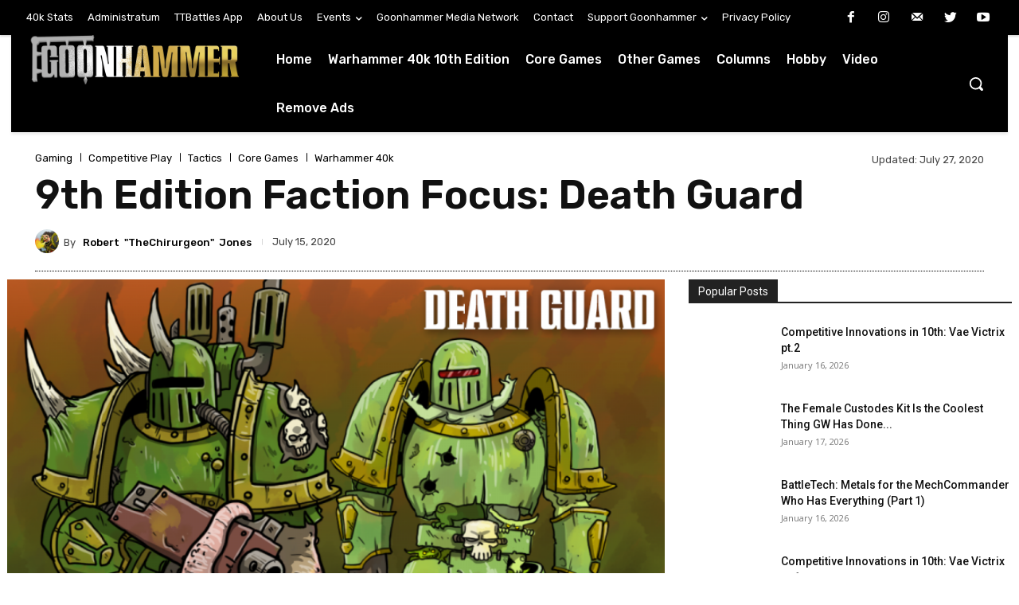

--- FILE ---
content_type: text/html; charset=UTF-8
request_url: https://www.goonhammer.com/9th-edition-faction-focus-death-guard/
body_size: 2237
content:
<!DOCTYPE html>
<html lang="en">
<head>
    <meta charset="utf-8">
    <meta name="viewport" content="width=device-width, initial-scale=1">
    <title></title>
    <style>
        body {
            font-family: "Arial";
        }
    </style>
    <script type="text/javascript">
    window.awsWafCookieDomainList = [];
    window.gokuProps = {
"key":"AQIDAHjcYu/GjX+QlghicBgQ/7bFaQZ+m5FKCMDnO+vTbNg96AEjXDd5GG2UH21aRSEdOOwEAAAAfjB8BgkqhkiG9w0BBwagbzBtAgEAMGgGCSqGSIb3DQEHATAeBglghkgBZQMEAS4wEQQMJRvj6KHN1SZDyy/bAgEQgDuB43sNIUY3n1BtkX7MJggT1sT3DunwpTm7Vis+NY8Ug+2LuSOB5YQEK8OE4REU0M09ckOEhHSpn/2kHw==",
          "iv":"A6x+YwDAXQAAIAPP",
          "context":"OvbDZrMrQVF6thsC+pjm1PQinDdwD2DWXf6XTzSzBb7Bf/D4u4XQjfbz9YUFtdBrtIOVZx8Y1RI8ncjV4QKxI1XCo6wXaS4cdfHQEE7OmdFR4EdRuTXz5aSknelSBvCAQZbHVKMTaCwRG9Bo83qusVjbCyWOSlksh6vDIkuv77z6XbfOo8DVV1YqlzSj5b9/nbUhDQ+pxsET4j3IZj2dtzG8Yx1ChGp8lcCtWSpYugC73dcqeuIKuJZRvUcb27k3K0PWVY4jGNt7LitroHzrHNyAlApErvCDWrv53X0etvS2nJdaPy5c8SqeqIUGDCDkQnZ209JA+j1BVqM6sdrV+91YKtXdGv0OXaKaFN4cpHJfc74TR8u/3gG8GgJlUeyMDB3k0XDGHqFoHzOq8FQ1L+uQP9BaunbzlZZ0RRCTJxrtrTUtK12WE37LJRdA3zgnGo+9zVJsZKWI5pWf9LVLicgx5jHrWEaB/ZOCw/M+okRllggUg8KeCPw2C1Mh6B+e2kSiGl52F/Ik/edBu75fgJptVxnCsKIZOZjOfYFJQ3sBtqVlV31/QG8j8hQoGRgMugLf6tar4fakkbi5DKPut42zNFCFdxuYmSZgoiyQFJO9yhktpG3bhiJhTvz1kdE7hwxjFvg8DY/TPsXDz39wwzwEsl/2QGYEfXmQFH0k6KpQJVvM9Qg1pfcyotAkCrJcP03Udfromq08PYmpthtjkLxizC3V/ahyOGqxG0uxFaAcY65syVlwObDP4NGr8gkZWOju5jL687Lv"
};
    </script>
    <script src="https://e7148e4b80d2.f47c32ba.us-east-2.token.awswaf.com/e7148e4b80d2/1e3af989b16e/b8505ae3ee9c/challenge.js"></script>
</head>
<body>
    <div id="challenge-container"></div>
    <script type="text/javascript">
        AwsWafIntegration.saveReferrer();
        AwsWafIntegration.checkForceRefresh().then((forceRefresh) => {
            if (forceRefresh) {
                AwsWafIntegration.forceRefreshToken().then(() => {
                    window.location.reload(true);
                });
            } else {
                AwsWafIntegration.getToken().then(() => {
                    window.location.reload(true);
                });
            }
        });
    </script>
    <noscript>
        <h1>JavaScript is disabled</h1>
        In order to continue, we need to verify that you're not a robot.
        This requires JavaScript. Enable JavaScript and then reload the page.
    </noscript>
</body>
</html>

--- FILE ---
content_type: text/html; charset=utf-8
request_url: https://disqus.com/embed/comments/?base=default&f=goonhammer&t_i=58476%20https%3A%2F%2Fwww.goonhammer.com%2F%3Fp%3D27178&t_u=https%3A%2F%2Fwww.goonhammer.com%2F9th-edition-faction-focus-death-guard%2F&t_e=9th%20Edition%20Faction%20Focus%3A%20Death%20Guard&t_d=9th%20Edition%20Faction%20Focus%3A%20Death%20Guard&t_t=9th%20Edition%20Faction%20Focus%3A%20Death%20Guard&s_o=default
body_size: 6553
content:
<!DOCTYPE html>

<html lang="en" dir="ltr" class="not-supported type-">

<head>
    <title>Disqus Comments</title>

    
    <meta name="viewport" content="width=device-width, initial-scale=1, maximum-scale=1, user-scalable=no">
    <meta http-equiv="X-UA-Compatible" content="IE=edge"/>

    <style>
        .alert--warning {
            border-radius: 3px;
            padding: 10px 15px;
            margin-bottom: 10px;
            background-color: #FFE070;
            color: #A47703;
        }

        .alert--warning a,
        .alert--warning a:hover,
        .alert--warning strong {
            color: #A47703;
            font-weight: bold;
        }

        .alert--error p,
        .alert--warning p {
            margin-top: 5px;
            margin-bottom: 5px;
        }
        
        </style>
    
    <style>
        
        html, body {
            overflow-y: auto;
            height: 100%;
        }
        

        #error {
            display: none;
        }

        .clearfix:after {
            content: "";
            display: block;
            height: 0;
            clear: both;
            visibility: hidden;
        }

        
    </style>

</head>
<body>
    

    
    <div id="error" class="alert--error">
        <p>We were unable to load Disqus. If you are a moderator please see our <a href="https://docs.disqus.com/help/83/"> troubleshooting guide</a>. </p>
    </div>

    
    <script type="text/json" id="disqus-forumData">{"session":{"canModerate":false,"audienceSyncVerified":false,"canReply":true,"mustVerify":false,"recaptchaPublicKey":"6LfHFZceAAAAAIuuLSZamKv3WEAGGTgqB_E7G7f3","mustVerifyEmail":false},"forum":{"aetBannerConfirmation":null,"founder":"335358600","twitterName":null,"commentsLinkOne":"1 Comment","guidelines":null,"disableDisqusBrandingOnPolls":false,"commentsLinkZero":"0 Comments","disableDisqusBranding":false,"id":"goonhammer","createdAt":"2019-07-23T16:59:10.474503","category":"Games","aetBannerEnabled":false,"aetBannerTitle":null,"raw_guidelines":null,"initialCommentCount":null,"votingType":1,"daysUnapproveNewUsers":null,"installCompleted":true,"moderatorBadgeText":"","commentPolicyText":"Be respectful and inclusive. All comments go into a manual moderation queue, and so might not appear immediately. ","aetEnabled":false,"channel":null,"sort":2,"description":null,"organizationHasBadges":true,"newPolicy":true,"raw_description":null,"customFont":null,"language":"en","adsReviewStatus":1,"commentsPlaceholderTextEmpty":null,"daysAlive":0,"forumCategory":{"date_added":"2016-01-28T01:54:31","id":5,"name":"Games"},"linkColor":null,"colorScheme":"auto","pk":"5842384","commentsPlaceholderTextPopulated":null,"permissions":{},"commentPolicyLink":null,"aetBannerDescription":null,"favicon":{"permalink":"https://disqus.com/api/forums/favicons/goonhammer.jpg","cache":"//a.disquscdn.com/1763052994/images/favicon-default.png"},"name":"Goonhammer","commentsLinkMultiple":"{num} Comments","settings":{"threadRatingsEnabled":false,"adsDRNativeEnabled":false,"behindClickEnabled":false,"disable3rdPartyTrackers":true,"adsVideoEnabled":false,"adsProductVideoEnabled":false,"adsPositionBottomEnabled":false,"ssoRequired":false,"contextualAiPollsEnabled":false,"unapproveLinks":false,"adsPositionRecommendationsEnabled":false,"adsEnabled":false,"adsProductLinksThumbnailsEnabled":false,"hasCustomAvatar":false,"organicDiscoveryEnabled":false,"adsProductDisplayEnabled":false,"adsProductLinksEnabled":false,"audienceSyncEnabled":false,"threadReactionsEnabled":false,"linkAffiliationEnabled":false,"adsPositionAiPollsEnabled":false,"disableSocialShare":false,"adsPositionTopEnabled":false,"adsProductStoriesEnabled":false,"sidebarEnabled":false,"adultContent":false,"allowAnonVotes":false,"gifPickerEnabled":false,"mustVerify":true,"badgesEnabled":false,"mustVerifyEmail":true,"allowAnonPost":true,"unapproveNewUsersEnabled":false,"mediaembedEnabled":true,"aiPollsEnabled":false,"userIdentityDisabled":false,"adsPositionPollEnabled":false,"discoveryLocked":false,"validateAllPosts":true,"adsSettingsLocked":false,"isVIP":false,"adsPositionInthreadEnabled":false},"organizationId":4355779,"typeface":"auto","url":"https://www.goonhammer.com","daysThreadAlive":0,"avatar":{"small":{"permalink":"https://disqus.com/api/forums/avatars/goonhammer.jpg?size=32","cache":"//a.disquscdn.com/1763052994/images/noavatar32.png"},"large":{"permalink":"https://disqus.com/api/forums/avatars/goonhammer.jpg?size=92","cache":"//a.disquscdn.com/1763052994/images/noavatar92.png"}},"signedUrl":"https://disq.us/?url=https%3A%2F%2Fwww.goonhammer.com&key=OhKc0k2CVf2zhbTh-U2KGg"}}</script>

    <div id="postCompatContainer"><div class="comment__wrapper"><div class="comment__name clearfix"><img class="comment__avatar" src="https://c.disquscdn.com/uploads/users/7454/8218/avatar92.jpg?1437194564" width="32" height="32" /><strong><a href="">LucyPanda</a></strong> &bull; 5 years ago
        </div><div class="comment__content"><p>My 2 cents:</p><p>Battalion<br>Daemon Prince Warlord, Archcontaminator, Blades of Putrefaction, Wings, Ironclot Furnace<br>Chaos Lord<br>5 Plague Marines w/3 Plasma<br>5 Plague Marines w/2 Plasma<br>in Terrax Drill (Contaminated Monstrosity)<br>10 Poxwalkers<br>Foul Blightspawn<br>10 Blightlord Terminators, 2 Flails<br>3 PBC's</p><p>Patrol <br>Poxbringer, Fleshy Abundance<br>Nurglings x5<br>Nurglings x5</p><p>1999 pts, 9 CP</p></div></div><div class="comment__wrapper"><div class="comment__name clearfix"><img class="comment__avatar" src="https://c.disquscdn.com/uploads/users/3395/3551/avatar92.jpg?1425210733" width="32" height="32" /><strong><a href="">Louis</a></strong> &bull; 5 years ago
        </div><div class="comment__content"><p>I currently have an unbeaten DG list, which has gone under a lot of tweaking and I nearly cried with how detachments changed in 9th edition but I found a solid way around this. We play mainly 1750 to 2000pts.<br>I run two poxmongers patrols <br>Patrol 1 <br>Daemon prince with sword, warlord, arch contamintor, ironclot furnace<br>6 x plaguemarines (2 with blightlaunchers)<br>2 x bloatdrones with heavy blightlaunchers<br>2 x plague crawlers with entropy cannons</p><p>Patrol 2<br>2 x Chaos warlord <br>6 x plaguemarines (2 with blightlaunchers)<br>2 x hellbrutes twin lascannons, powerfist and combi bolter, contaminated -2cp<br>1x bloatdrone with heavy blightlauncher<br>1 x plagueburst crawler, entropy cannons, accelerated entropy cannons</p><p>1750pts -5cp<br>The daemon price buffs the 3 x bloatdrones re rolls 1 to hit, re roll all failed damage rolls,  inv save 4+<br>1 x chaos lord buffs the crawlers with the re rolls 1, once hit pretty much auto damage<br>1 x chaos lord buffs the hellbrutes with re rolls 1 (proper snipers) disgusting resilience</p><p>Blightlord terminators with 4 x combi meltas and 1 x blightlauncher ( you are able to move, advance and shoot with no penalty just firing the meltas) 250pts = 2000pts</p><p>Don’t forget you have stratagems for hellbrutes to +1 to ws and shoot twice at the nearest target</p></div></div><div class="comment__wrapper"><div class="comment__name clearfix"><img class="comment__avatar" src="https://c.disquscdn.com/uploads/users/3395/3551/avatar92.jpg?1425210733" width="32" height="32" /><strong><a href="">Louis</a></strong> &bull; 5 years ago
        </div><div class="comment__content"><p>To bring epdemius on in that combo list he would need to be purchased as an adhoc from the nurgle daemon list costing you -2cp as characters are not available directly to DG like nurglings, plaguebearers or beasts of nurgle are.<br>Any nurgle daemon stratagem would also require you to have a battle forged daemon nurgle unit, you don’t get the stratagem just adding nurglings to your DG.<br>Though saying this it’s easy to do with the new patrol units 1 HQ and 1 troops gives you your battleforged unit/army giving you access to there stratagems.</p></div></div><div class="comment__wrapper"><div class="comment__name clearfix"><img class="comment__avatar" src="https://c.disquscdn.com/uploads/users/35325/1889/avatar92.jpg?1613582983" width="32" height="32" /><strong><a href="">Jordan Mark Sewell</a></strong> &bull; 5 years ago
        </div><div class="comment__content"><p>Really look forward to running lots of plague marines with all the new strategems.</p></div></div><div class="comment__wrapper"><div class="comment__name clearfix"><img class="comment__avatar" src="https://c.disquscdn.com/uploads/users/8248/3834/avatar92.jpg?1625531801" width="32" height="32" /><strong><a href="">William Wilson</a></strong> &bull; 5 years ago
        </div><div class="comment__content"><p>What about summoning in the daemons you need?</p></div></div><div class="comment__wrapper"><div class="comment__name clearfix"><img class="comment__avatar" src="https://c.disquscdn.com/uploads/users/4913/9284/avatar92.jpg?1767938231" width="32" height="32" /><strong><a href="">Robert Jones</a></strong> &bull; 5 years ago
        </div><div class="comment__content"><p>So I think that works OK for something like Don's Epdemius, but the key reason to take the Nurglings is to use their ability to sit them on objectives during deployment and mitigate the downside of going second. So you want them in your army, plus you want to be able to use the Nurgling Infestation stratagem from Engine War to bring some back if you need.</p></div></div><div class="comment__wrapper"><div class="comment__name clearfix"><img class="comment__avatar" src="https://c.disquscdn.com/uploads/users/33232/4843/avatar92.jpg?1633189495" width="32" height="32" /><strong><a href="">Kevin</a></strong> &bull; 5 years ago
        </div><div class="comment__content"><p>That’s what I was thinking. Save the CP.</p></div></div><div class="comment__wrapper"><div class="comment__name clearfix"><img class="comment__avatar" src="https://c.disquscdn.com/uploads/users/6386/5367/avatar92.jpg?1594850556" width="32" height="32" /><strong><a href="">slag</a></strong> &bull; 5 years ago
        </div><div class="comment__content"><p>I like how the only thing IA really did was give hellbrutes the ability to move and fire, and now everyone gets that and my Levi dread I just finished costs more than a knight for no reason.</p></div></div><div class="comment__wrapper"><div class="comment__name clearfix"><img class="comment__avatar" src="https://c.disquscdn.com/uploads/users/4913/9284/avatar92.jpg?1767938231" width="32" height="32" /><strong><a href="">Robert Jones</a></strong> &bull; 5 years ago
        </div><div class="comment__content"><p>I suspect (hope) that DG will get a better legion trait when they get a new codex. Right now there's not a ton of reasons to look at helbrutes/dreads for them. The standard Hellforged contemptor may still be worth consideration, though.</p></div></div><div class="comment__wrapper"><div class="comment__name clearfix"><img class="comment__avatar" src="https://c.disquscdn.com/uploads/users/6386/5367/avatar92.jpg?1594850556" width="32" height="32" /><strong><a href="">slag</a></strong> &bull; 5 years ago
        </div><div class="comment__content"><p>Plague marines had finally gotten a cost that didn't make GW look like they were smoking crack. And once again they're completely overestimating power armor. You can get 11 plague marines for the cost of 10 intercessors who get to reroll everything and get -2 AP 30" guns.</p></div></div><div class="comment__wrapper"><div class="comment__name clearfix"><img class="comment__avatar" src="https://c.disquscdn.com/uploads/users/25914/3271/avatar92.jpg?1595409679" width="32" height="32" /><strong><a href="">Björkmann Thomas</a></strong> &bull; 5 years ago
        </div><div class="comment__content"><p>you have to stop comparing things to primaris. they are better in every regard 100% of the time. it's just a given at this point. just accept it and delight in the suffering Nurgle offers.</p></div></div><div class="comment__wrapper"><div class="comment__name clearfix"><img class="comment__avatar" src="https://c.disquscdn.com/uploads/users/16340/8991/avatar92.jpg?1464936363" width="32" height="32" /><strong><a href="">Ish</a></strong> &bull; 5 years ago
        </div><div class="comment__content"><p>How would the final list look if Mortarian was dropped for two more units of Plague Marines mounted in Rhinos?</p></div></div><div class="comment__wrapper"><div class="comment__name clearfix"><img class="comment__avatar" src="https://c.disquscdn.com/uploads/users/4913/9284/avatar92.jpg?1767938231" width="32" height="32" /><strong><a href="">Robert Jones</a></strong> &bull; 5 years ago
        </div><div class="comment__content"><p>I've considered that myself. I think you probably don't need five units of plague marines, and you just won't have enough CP to (and can't in the same turn anyways) power the offensive output of two squads per turn, so having 3+ big squads of plague marines is probably a waste. Something I'd consider is adding 2 rhinos or even another drill and then doing a squad of Blightlord Terminators who can deep strike and lay out a bunch of firepower and be a melee threat.</p></div></div><div class="comment__wrapper"><div class="comment__name clearfix"><img class="comment__avatar" src="https://c.disquscdn.com/uploads/users/16340/8991/avatar92.jpg?1464936363" width="32" height="32" /><strong><a href="">Ish</a></strong> &bull; 5 years ago
        </div><div class="comment__content"><p>I just really don’t like having a Dæmon Primarch in anything outside of a big, giant, tremendous Apocalypse game.</p></div></div><div class="comment__wrapper"><div class="comment__name clearfix"><img class="comment__avatar" src="https://c.disquscdn.com/uploads/users/26154/1504/avatar92.jpg?1594910701" width="32" height="32" /><strong><a href="">Ross</a></strong> &bull; 5 years ago
        </div><div class="comment__content"><p>Silly question based on the rules in here I hadn't come across yet - <a href="https://disq.us/url?url=https%3A%2F%2Fwww.goonhammer.com%2Fruleshammer-army-construction...%2F%3ACIEqYQIfHvbAT1iRSqGkVqEsZB8&amp;cuid=5842384" rel="nofollow noopener" target="_blank" title="https://www.goonhammer.com/ruleshammer-army-construction.../">https://www.goonhammer.com/...</a> and the example lists you give - aren't Epidemius or Necrosius forced to be your Warlord over the WDP due to being characters?</p></div></div><div class="comment__wrapper"><div class="comment__name clearfix"><img class="comment__avatar" src="https://c.disquscdn.com/uploads/users/4913/9284/avatar92.jpg?1767938231" width="32" height="32" /><strong><a href="">Robert Jones</a></strong> &bull; 5 years ago
        </div><div class="comment__content"><p>Daemon Princes are also characters. There's no requirement on named characters that forces them to be your warlord in the rules outside of the new rules for the Supreme Command Detachment. So Mortarion has to be your warlord if he's in a supreme command, but otherwise if you have multiple characters - even named ones - you are free to pick which one will be your warlord.</p></div></div><div class="comment__wrapper"><div class="comment__name clearfix"><img class="comment__avatar" src="https://c.disquscdn.com/uploads/users/26154/1504/avatar92.jpg?1594910701" width="32" height="32" /><strong><a href="">Ross</a></strong> &bull; 5 years ago
        </div><div class="comment__content"><p>Ah awesome.  I was misreading this - "The other change snuck in here is that if your army contains any CHARACTERS, you must select one of them to be your warlord. Most of the fringe exploit reasons to designate a random grot gunner your warlord were gone by the end of 8th, but it’s nice to ensure they basically can’t come back." I didn't realise you could even designate a grunt as a Warlord!</p></div></div><div class="comment__wrapper"><div class="comment__name clearfix"><img class="comment__avatar" src="https://c.disquscdn.com/uploads/users/4913/9284/avatar92.jpg?1767938231" width="32" height="32" /><strong><a href="">Robert Jones</a></strong> &bull; 5 years ago
        </div><div class="comment__content"><p>You do have to select a character to be your warlord, if you have one. But Necrosius isn't the only character. It's any unit with the CHARACTER keyword, so Daemon Princes, Foul Blightspawn, Noxious Blightbringers, Lords of Contagion, these all fit the bill.</p></div></div><div class="comment__wrapper"><div class="comment__name clearfix"><img class="comment__avatar" src="https://c.disquscdn.com/uploads/users/33232/4843/avatar92.jpg?1633189495" width="32" height="32" /><strong><a href="">Kevin</a></strong> &bull; 5 years ago
        </div><div class="comment__content"><p>DPs are characters too</p></div></div><div class="comment__wrapper"><div class="comment__name clearfix"><img class="comment__avatar" src="https://c.disquscdn.com/uploads/users/46/7082/avatar92.jpg?1430429348" width="32" height="32" /><strong><a href="">Soylent Robot</a></strong> &bull; 5 years ago
        </div><div class="comment__content"><p>is it worth upgrading the weapons on plague marines at all, or is it better to keep them with just bolters? blight launchers seem neat</p></div></div><div class="comment__wrapper"><div class="comment__name clearfix"><img class="comment__avatar" src="https://c.disquscdn.com/uploads/users/4913/9284/avatar92.jpg?1767938231" width="32" height="32" /><strong><a href="">Robert Jones</a></strong> &bull; 5 years ago
        </div><div class="comment__content"><p>I think blight launchers are good, and doing 3 plasma guns on a 5-man squad (one on the champion, two on squad members) is also a strong play. I've just gone with bolters here to keep the 5-man squads cheap and the 10-man squad will use the bolter stratagems so I wanted to max the effects there. But it may make more sense to give them plasma/launchers instead.</p></div></div><div class="comment__wrapper"><div class="comment__name clearfix"><img class="comment__avatar" src="//a.disquscdn.com/1763052994/images/noavatar92.png" width="32" height="32" /><strong><a href="">Jul</a></strong> &bull; 5 years ago
        </div><div class="comment__content"><p>Will definitely revisit my DG/nurgle daemon combo that I took to a tournament early this year. will probably turn my 3x3 nurglings, poxbringer, rotigus battalion into a 1x5 nurgling but same HQs patrol (or switch rotigus for an exalted GUO once I get the model). Rotty coming in alongside a big blob of terminators has worked suprisingly well for me in the past (casting -1T on key units followed by shooting VotlW terminators into it works quite well and most of the time opponents could not bring enough firepower to bear to clear both units. this was pre marine nerf though so the overall tournament did not go too successfully...)</p></div></div><div class="comment__wrapper"><div class="comment__name clearfix"><img class="comment__avatar" src="https://c.disquscdn.com/uploads/users/4913/9284/avatar92.jpg?1767938231" width="32" height="32" /><strong><a href="">Robert Jones</a></strong> &bull; 5 years ago
        </div><div class="comment__content"><p>That's a cool idea. I think Death Guard currently have a lot of options to play with, and it's worth testing a lot of different things. As long as your list can reliably capture and old objectives to max primary scoring, it should be able to compete.</p></div></div></div>


    <div id="fixed-content"></div>

    
        <script type="text/javascript">
          var embedv2assets = window.document.createElement('script');
          embedv2assets.src = 'https://c.disquscdn.com/embedv2/latest/embedv2.js';
          embedv2assets.async = true;

          window.document.body.appendChild(embedv2assets);
        </script>
    



    
</body>
</html>


--- FILE ---
content_type: application/javascript
request_url: https://cdn.intergient.com/1025363/75169/ramp.js
body_size: 9381
content:
window.ramp.loadCoreJS=true;window._pwTycheAB={name:'na',type:'A'};window._pwUserContentEncoding="br";window.rampMinimal=window.rampMinimal || false;window.ramp.configurations={"id":75169,"url":"goonhammer.com","config":{"key":"1025363_75169_primary_config","name":"Primary Config","version":"a0431074","weight":100},"config_id":"1025363_75169_primary_config","version":3,"settings":{"publisherId":1025363,"isMobile":"auto","blockthrough":true,"directAdServingDisabled":false,"adLightning":true,"priceFloors":2,"displayPriceFloors":2,"videoPriceFloors":2,"nielsen":false,"bidShapingEnabled":false,"multiSelect":false,"precontentAppearance":{"preloader":{"background":"rgb(0,0,0)","loaderType":"three-bounce","loaderColor":"rgb(255,255,255)","showLogo":false}},"language":"en","rampDelay":true,"rampDelayTime":5000,"identity":{"desktop":["id5","lotame","sharedId","fabrick","lexiconId","liveIntentId","criteo","linkedinId"],"mobile":["id5","lotame","sharedId","fabrick","connectId","lexiconId","liveIntentId","hadronId","criteo","linkedinId"],"tablet":["id5","lotame","sharedId","fabrick","lexiconId","liveIntentId","criteo","linkedinId"]},"ctrTracking":true,"categories":["games_hardcore","video_gaming"],"iabIds":["681","IAB9-30","680"],"multipliers":{"2026-01-17":{"desktop":0.5,"mobile":0.5},"2026-01-18":{"desktop":0.5,"mobile":0.5},"display":{"2026-01-17":{"desktop":0.5,"mobile":0.5},"2026-01-18":{"desktop":0.5,"mobile":0.5}},"video":{"2026-01-17":{"desktop":0.5,"mobile":0.5},"2026-01-18":{"desktop":0.5,"mobile":0.5}}},"fallbackPriceFloors":{"display":{"desktop":0.04,"mobile":0.04,"tablet":0.04},"video":{"desktop":0.16,"mobile":0.16,"tablet":0.16}},"targeting":{"salad":"chef","bowl":{"dd":"mango","di":"pineapple","vd":"mango","vi":"pineapple"}},"customCssSrc":"https://config.playwire.com/1025363/v2/websites/75169/styles.css","adLightningScript":"https://tagan.adlightning.com/playwire-goonhammer/op.js","iframedApsTag":false},"headerBidding":{"display":{"desktop":{"timeout":3000,"order":["amazon","appnexus","s2s_appnexus","openx","s2s_openx","triplelift","s2s_triplelift","sharethrough","s2s_sharethrough","pubmatic","s2s_pubmatic","rise","s2s_rise","criteo","ix","s2s_ix","gumgum","s2s_gumgum","rubicon","s2s_rubicon","s2s_undertone","teads","s2s_sonobi","s2s_medianet","ttd","vidazoo","s2s_vidazoo"],"s2sTimeout":3000,"setPriceFloor":["amazon","appnexus","s2s_appnexus","openx","s2s_openx","triplelift","s2s_triplelift","sharethrough","s2s_sharethrough","pubmatic","s2s_pubmatic","rise","s2s_rise","criteo","ix","s2s_ix","gumgum","s2s_gumgum","rubicon","s2s_rubicon","s2s_undertone","teads","s2s_sonobi","s2s_medianet","ttd","vidazoo","s2s_vidazoo"],"userSyncBidders":["amazon","appnexus","s2s_appnexus","openx","s2s_openx","triplelift","s2s_triplelift","sharethrough","s2s_sharethrough","pubmatic","s2s_pubmatic","rise","s2s_rise","criteo","ix","s2s_ix","gumgum","s2s_gumgum","rubicon","s2s_rubicon","s2s_undertone","teads","s2s_sonobi","s2s_medianet","ttd","vidazoo","s2s_vidazoo"],"randomize":true,"forcedBidders":[]},"mobile":{"timeout":3000,"order":["amazon","appnexus","s2s_appnexus","openx","s2s_openx","triplelift","s2s_triplelift","sharethrough","s2s_sharethrough","pubmatic","s2s_pubmatic","rise","s2s_rise","criteo","ix","s2s_ix","gumgum","s2s_gumgum","rubicon","s2s_rubicon","s2s_undertone","teads","s2s_sonobi","s2s_medianet","ttd","vidazoo","s2s_vidazoo"],"s2sTimeout":3000,"setPriceFloor":["amazon","appnexus","s2s_appnexus","openx","s2s_openx","triplelift","s2s_triplelift","sharethrough","s2s_sharethrough","pubmatic","s2s_pubmatic","rise","s2s_rise","criteo","ix","s2s_ix","gumgum","s2s_gumgum","rubicon","s2s_rubicon","s2s_undertone","teads","s2s_sonobi","s2s_medianet","ttd","vidazoo","s2s_vidazoo"],"userSyncBidders":["amazon","appnexus","s2s_appnexus","openx","s2s_openx","triplelift","s2s_triplelift","sharethrough","s2s_sharethrough","pubmatic","s2s_pubmatic","rise","s2s_rise","criteo","ix","s2s_ix","gumgum","s2s_gumgum","rubicon","s2s_rubicon","s2s_undertone","teads","s2s_sonobi","s2s_medianet","ttd","vidazoo","s2s_vidazoo"],"randomize":true,"forcedBidders":[]},"tablet":{"timeout":3000,"order":["amazon","appnexus","s2s_appnexus","openx","s2s_openx","triplelift","s2s_triplelift","sharethrough","s2s_sharethrough","pubmatic","s2s_pubmatic","rise","s2s_rise","criteo","ix","s2s_ix","gumgum","s2s_gumgum","rubicon","s2s_rubicon","s2s_undertone","teads","s2s_sonobi","s2s_medianet","ttd","vidazoo","s2s_vidazoo"],"s2sTimeout":3000,"setPriceFloor":["amazon","appnexus","s2s_appnexus","openx","s2s_openx","triplelift","s2s_triplelift","sharethrough","s2s_sharethrough","pubmatic","s2s_pubmatic","rise","s2s_rise","criteo","ix","s2s_ix","gumgum","s2s_gumgum","rubicon","s2s_rubicon","s2s_undertone","teads","s2s_sonobi","s2s_medianet","ttd","vidazoo","s2s_vidazoo"],"userSyncBidders":["amazon","appnexus","s2s_appnexus","openx","s2s_openx","triplelift","s2s_triplelift","sharethrough","s2s_sharethrough","pubmatic","s2s_pubmatic","rise","s2s_rise","criteo","ix","s2s_ix","gumgum","s2s_gumgum","rubicon","s2s_rubicon","s2s_undertone","teads","s2s_sonobi","s2s_medianet","ttd","vidazoo","s2s_vidazoo"],"randomize":true,"forcedBidders":[]}},"video":{"desktop":{"timeout":3000,"order":["amazon","appnexus","s2s_appnexus","openx","s2s_openx","pubmatic","s2s_pubmatic","sharethrough","s2s_sharethrough","triplelift","s2s_triplelift","rise","s2s_rise","criteo","s2s_undertone","ix","s2s_ix","rubicon","s2s_rubicon","s2s_sonobi","s2s_medianet","ttd","s2s_gumgum","vidazoo","s2s_vidazoo"],"s2sTimeout":3000,"setPriceFloor":["amazon","appnexus","s2s_appnexus","openx","s2s_openx","pubmatic","s2s_pubmatic","sharethrough","s2s_sharethrough","triplelift","s2s_triplelift","rise","s2s_rise","criteo","s2s_undertone","ix","s2s_ix","rubicon","s2s_rubicon","s2s_sonobi","s2s_medianet","ttd","s2s_gumgum","vidazoo","s2s_vidazoo"],"userSyncBidders":["amazon","appnexus","s2s_appnexus","openx","s2s_openx","pubmatic","s2s_pubmatic","sharethrough","s2s_sharethrough","triplelift","s2s_triplelift","rise","s2s_rise","criteo","s2s_undertone","ix","s2s_ix","rubicon","s2s_rubicon","s2s_sonobi","s2s_medianet","ttd","s2s_gumgum","vidazoo","s2s_vidazoo"],"randomize":true,"requestBeforeTimeout":false},"mobile":{"timeout":3000,"order":["amazon","appnexus","s2s_appnexus","openx","s2s_openx","pubmatic","s2s_pubmatic","sharethrough","s2s_sharethrough","triplelift","s2s_triplelift","rise","s2s_rise","criteo","s2s_undertone","ix","s2s_ix","rubicon","s2s_rubicon","s2s_sonobi","s2s_medianet","ttd","s2s_gumgum","vidazoo","s2s_vidazoo"],"s2sTimeout":3000,"setPriceFloor":["amazon","appnexus","s2s_appnexus","openx","s2s_openx","pubmatic","s2s_pubmatic","sharethrough","s2s_sharethrough","triplelift","s2s_triplelift","rise","s2s_rise","criteo","s2s_undertone","ix","s2s_ix","rubicon","s2s_rubicon","s2s_sonobi","s2s_medianet","ttd","s2s_gumgum","vidazoo","s2s_vidazoo"],"userSyncBidders":["amazon","appnexus","s2s_appnexus","openx","s2s_openx","pubmatic","s2s_pubmatic","sharethrough","s2s_sharethrough","triplelift","s2s_triplelift","rise","s2s_rise","criteo","s2s_undertone","ix","s2s_ix","rubicon","s2s_rubicon","s2s_sonobi","s2s_medianet","ttd","s2s_gumgum","vidazoo","s2s_vidazoo"],"randomize":true,"requestBeforeTimeout":false}}},"precontentUrl":"https://config.playwire.com/1025363/v2/pre_content.json","type":"website","server":"DFP_NON_COPPA","countryGroups":{"international":["AF","AX","AL","DZ","AS","AD","AO","AI","AQ","AG","AR","AM","AW","AC","AU","AT","AZ","BS","BH","BD","BB","BY","BE","BZ","BJ","BM","BT","BO","BA","BW","BV","BR","IO","VG","BN","BG","BF","BI","KH","CM","CA","IC","CV","BQ","KY","CF","EA","TD","CL","CN","CX","CP","CC","CO","KM","CG","CD","CK","CR","CI","HR","CU","CW","CY","CZ","DK","DG","DJ","DM","DO","EC","EG","SV","GQ","ER","EE","ET","EU","FK","FO","FJ","FI","FR","GF","PF","TF","GA","GM","GE","DE","GH","GI","GR","GL","GD","GP","GU","GT","GG","GN","GW","GY","HT","HM","HN","HK","HU","IS","IN","ID","IR","IQ","IE","IM","IL","IT","JM","JP","JE","JO","KZ","KE","KI","XK","KW","KG","LA","LV","LB","LS","LR","LY","LI","LT","LU","MO","MK","MG","MW","MY","MV","ML","MT","MH","MQ","MR","MU","YT","MX","FM","MD","MC","MN","ME","MS","MA","MZ","MM","NA","NR","NP","NL","AN","NC","NZ","NI","NE","NG","NU","NF","KP","MP","NO","OM","QO","PK","PW","PS","PA","PG","PY","PE","PH","PN","PL","PT","PR","QA","RE","RO","RW","SX","WS","SM","ST","SA","SN","RS","SC","SL","SG","SK","SI","SB","SO","ZA","GS","KR","SS","ES","LK","BL","SH","KN","LC","MF","PM","VC","SD","SR","SJ","SZ","SE","CH","SY","TW","TJ","TZ","TH","TL","TG","TK","TO","TT","TA","TN","TR","TM","TC","TV","UM","VI","UG","UA","AE","GB","UY","UZ","VU","VA","VE","VN","WF","EH","YE","ZM","ZW"],"tier1":["AU","AT","BE","CA","FR","DE","IT","NL","NZ","ES","GB"],"rest_of_world":["AF","AX","AL","DZ","AS","AD","AO","AI","AQ","AG","AR","AM","AW","AC","AZ","BS","BH","BD","BB","BY","BZ","BJ","BM","BT","BO","BA","BW","BV","BR","IO","VG","BN","BG","BF","BI","KH","CM","IC","CV","BQ","KY","CF","EA","TD","CL","CN","CX","CP","CC","CO","KM","CG","CD","CK","CR","CI","HR","CU","CW","CY","CZ","DK","DG","DJ","DM","DO","EC","EG","SV","GQ","ER","EE","ET","EU","FK","FO","FJ","FI","GF","PF","TF","GA","GM","GE","GH","GI","GR","GL","GD","GP","GU","GT","GG","GN","GW","GY","HT","HM","HN","HK","HU","IS","IN","ID","IR","IQ","IE","IM","IL","JM","JP","JE","JO","KZ","KE","KI","XK","KW","KG","LA","LV","LB","LS","LR","LY","LI","LT","LU","MO","MK","MG","MW","MY","MV","ML","MT","MH","MQ","MR","MU","YT","MX","FM","MD","MC","MN","ME","MS","MA","MZ","MM","NA","NR","NP","AN","NC","NI","NE","NG","NU","NF","KP","MP","NO","OM","QO","PK","PW","PS","PA","PG","PY","PE","PH","PN","PL","PT","PR","QA","RE","RO","RW","SX","WS","SM","ST","SA","SN","RS","SC","SL","SG","SK","SI","SB","SO","ZA","GS","KR","SS","LK","BL","SH","KN","LC","MF","PM","VC","SD","SR","SJ","SZ","SE","CH","SY","TW","TJ","TZ","TH","TL","TG","TK","TO","TT","TA","TN","TR","TM","TC","TV","UM","VI","UG","UA","AE","UY","UZ","VU","VA","VE","VN","WF","EH","YE","ZM","ZW"],"video_row":["AF","AL","DZ","AS","AD","AO","AI","AG","AR","AM","AW","AZ","BS","BD","BB","BY","BE","BZ","BJ","BM","BT","BO","BA","BW","IO","VG","BN","BG","BF","BI","KH","CM","CV","BQ","KY","CF","TD","CN","CX","CO","KM","CG","CD","CK","CR","CI","HR","CW","CY","CZ","DJ","DM","DO","EC","EG","SV","GQ","ER","EE","ET","FK","FO","FJ","GF","PF","GA","GM","GE","GH","GI","GR","GL","GD","GP","GU","GT","GG","GN","GW","GY","HT","HN","HU","IS","IN","IQ","IM","IL","JM","JP","JE","JO","KE","XK","KW","KG","LA","LV","LB","LS","LR","LY","LI","LT","LU","MO","MK","MG","MW","MV","ML","MT","MH","MQ","MR","MU","YT","FM","MD","MC","MN","ME","MS","MA","MZ","MM","NA","NR","NP","NC","NI","NE","NG","NU","NF","MP","OM","PK","PW","PS","PA","PG","PY","PE","PH","PL","PT","QA","RE","RO","RW","SX","WS","SM","ST","SN","RS","SC","SL","SK","SI","SB","SO","KR","SS","LK","BL","SH","LC","MF","PM","VC","SD","SR","SJ","TW","TJ","TZ","TL","TG","TO","TT","TN","TM","TC","TV","VI","UG","UA","UY","VU","VE","VN","WF","EH","YE","ZM","ZW"]},"features":{},"pageLayouts":[{"target":"ROS","path":null,"desktop":{"navigationContainer":"","sidebarContainer":"","primaryWrapper":"","contentContainer":".td-post-content, div.td-post-content > div.tdb-block-inner.td-fix-index"},"mobile":{"navigationContainer":"","primaryWrapper":"","contentContainer":".td-post-content, div.td-post-content > div.tdb-block-inner.td-fix-index"}},{"target":"HP","path":null,"desktop":{"navigationContainer":"","sidebarContainer":"","primaryWrapper":"","contentContainer":"#tdi_144"},"mobile":{"navigationContainer":"","primaryWrapper":"","contentContainer":"#tdi_144"}},{"target":"CP","path":"/test-page","desktop":{"navigationContainer":"","sidebarContainer":"","primaryWrapper":"","contentContainer":"#tdi_144"},"mobile":{"navigationContainer":"","primaryWrapper":"","contentContainer":"#tdi_144"}},{"target":"CP","path":"/meatwatch-teeth","desktop":{"navigationContainer":"","sidebarContainer":"","primaryWrapper":"","contentContainer":".td-post-content"},"mobile":{"navigationContainer":"","primaryWrapper":"","contentContainer":".td-post-content"}},{"target":"CP","path":"/meatwatch-columbo","desktop":{"navigationContainer":"","sidebarContainer":"","primaryWrapper":"","contentContainer":".td-post-content"},"mobile":{"navigationContainer":"","primaryWrapper":"","contentContainer":".td-post-content"}},{"target":"CP","path":"/category/sponsored-content","desktop":{},"mobile":{}},{"target":"CP","path":"no-ads","desktop":{},"mobile":{}},{"target":"CP","path":"/understanding-team-trials-in-umamusume-pretty-derby","desktop":{},"mobile":{}}],"hbParams":{"gumgum":{"0":{"zone":"8ylgv2wd"},"1":{"zone":"8ylgv2wd","slot":"1111710"},"2":{"zone":"8ylgv2wd","slot":"1111709"},"3":{"zone":"8ylgv2wd","slot":"1111713"},"4":{"zone":"8ylgv2wd","slot":"1111711"},"5":{"zone":"xfb2f3b0","product":"skins"},"6":{"slot":"1111719","zone":"8ylgv2wd"},"7":{"zone":"8ylgv2wd","slot":"1111714"}},"openx":{"0":{"unit":"562533925","delDomain":"playwire-d.openx.net"},"1":{"unit":"560694309","delDomain":"playwire-d.openx.net"},"2":{"unit":"560694340","delDomain":"playwire-d.openx.net"}},"appnexus":{"0":{"placementId":"9735442","allowSmallerSizes":true},"1":{"placementId":"30088997","video":{"skippable":true,"playback_methods":["auto_play_sound_off"]},"allowSmallerSizes":true}},"ix":{"0":{"siteId":"1031634"},"1":{"siteId":"505013"}},"triplelift":{"0":{"inventoryCode":"PW_RON_Bottom-Rail_pb"},"1":{"inventoryCode":"PW_RON_In-Content_pb"},"2":{"inventoryCode":"PW_RON_Outstream_pb","video":{"context":"outstream","mimes":["video/mp4","video/webm","application/javascript","video/ogg"]}},"3":{"inventoryCode":"PW_RON_Desktop-Leaderboard_pb"},"4":{"inventoryCode":"PW_RON_Mobile-Leaderboard_pb"},"5":{"inventoryCode":"PW_RON_Left-Rail_pb"},"6":{"inventoryCode":"PW_RON_Right-Rail_pb"}},"criteo":{"0":{"pubid":"100128","networkId":"6163"}},"rise":{"0":{"org":"6280c6f1899612000123320b"}},"sharethrough":{"0":{"pkey":"RnfhQD1waBVnmuMbcM3OYxJV"},"1":{"pkey":"qenD6PIClUCADHZY7ceB8azS"},"2":{"pkey":"rPUk8PISil3kwRXpdnYgNDBG"},"3":{"pkey":"G3ccvQmLybVMyDo1QJO4uxGR"},"4":{"pkey":"KFXS73ayu8LDNmmnOjruRsej"},"5":{"pkey":"nVWhHeKXWKC7UguBnE8QP1Zy"},"6":{"pkey":"IK7NdTAX9RUqudV4KVXQcoBR"}},"ttd":{"0":{"supplySourceId":"playwire","publisherId":"1025363"}},"pubmatic":{"0":{"publisherId":"158326"},"1":{"publisherId":"158326","adSlot":"2326622","outstreamAU":"na","video":{"skippable":true,"playbackmethod":["2"]}}},"rubicon":{"0":{"accountId":12556,"siteId":110932,"zoneId":523774},"1":{"zoneId":1491090,"siteId":143146,"accountId":12556,"video":{"language":"en"}},"2":{"accountId":27232,"siteId":"587022","zoneId":"3748638"}},"s2s_ix":{"0":{"siteId":"1064288"},"1":{"siteId":"1065794"}},"s2s_pubmatic":{"0":{"publisherId":"158326","adSlot":"5635259"},"1":{"publisherId":"158326","adSlot":"5635258"}},"s2s_rise":{"0":{"publisher_id":"6280c6f1899612000123320b"}},"s2s_rubicon":{"0":{"accountId":12556,"siteId":538704,"zoneId":3320452}},"s2s_appnexus":{"0":{"placementId":"31702144","allowSmallerSizes":true},"1":{"placementId":"31702150","allowSmallerSizes":true}},"s2s_gumgum":{"0":{"zone":"6cj92jaa"},"1":{"zone":"4xc7wesv"}},"s2s_medianet":{"0":{"cid":"8CUIBM874","crid":"760020879"},"1":{"cid":"8CUIBM874","crid":"764118168"}},"s2s_sharethrough":{"0":{"pkey":"9zPY2BvueDRy9FibUoDj1HBc"},"1":{"pkey":"H2JBrqtgNgg1poBEEaaS0VYq"},"2":{"pkey":"rPUk8PISil3kwRXpdnYgNDBG"},"3":{"pkey":"wsVYVS0qV3gvwUbKOWUPUoQy"},"4":{"pkey":"rEpotLntQ6bJw7FeS5UHRRmV"},"5":{"pkey":"IMUALzQgbFIS89Tt3sZKLNJk"},"6":{"pkey":"SSj2vV3YZFuf6iex4lYoh4Fb"},"7":{"pkey":"kXEtNGbJwYRJbKuTa1sMuUff"}},"s2s_triplelift":{"0":{"inventoryCode":"playwire_d_ron_loview_gensize_s2s"},"1":{"inventoryCode":"PW_RON_Native_Incontent_S2S"},"2":{"inventoryCode":"pw_RON_outstream_s2s"}},"s2s_openx":{"0":{"unit":"560438818","delDomain":"playwire-d.openx.net"},"1":{"unit":"560438819","delDomain":"playwire-d.openx.net"}},"s2s_sonobi":{"0":{"TagID":"64495cf598ecc67e6ec2"},"1":{"TagID":"148b703f8555d3f31d12"}},"vidazoo":{"0":{"cId":"665db4754b2ec067196b8f78","pId":"59ac17c192832d0011283fe3","subDomain":"exchange"},"1":{"cId":"665db74a4b2ec067196b8fe7","pId":"59ac17c192832d0011283fe3","subDomain":"exchange"}},"s2s_vidazoo":{"0":{"cId":"676998c3489fe4b8096666b8","pId":"59ac17c192832d0011283fe3","subDomain":"prebid"},"1":{"cId":"67699955489fe4b8096666de","pId":"59ac17c192832d0011283fe3","subDomain":"prebid"}},"teads":{"0":{"placementId":236752,"pageId":220143}},"amazon":{"0":{"slotid":"VideoSlot"}},"s2s_kargo":{"0":{"placementId":"123456"}},"s2s_shemedia":{"0":{"accountId":10278,"siteId":123456,"zoneId":12345678}},"kargo":{"0":{"placementId":"123456"}}},"units":[{"unit":"bottom_rail","path":"ROS","code":"/154013155,22785004471/1025363/75169/1025363-w:75169-bottom_rail/1025363-w:75169-bottom_rail-ROS","sizes":[[1,6],[320,50],[728,90],[970,90],[320,100]],"rules":[{"dimensions":{"device":["Desktop","Tablet"],"position":"ANY","orientation":"ANY","geo":null},"rule":{"closeButton":false,"expandable":true}},{"dimensions":{"device":["Mobile"],"position":"ANY","orientation":"ANY","geo":null},"rule":{"sizes":[[1,6],[320,50]],"closeButton":false,"expandable":true}},{"dimensions":{"device":["ANY"],"position":"ANY","orientation":null,"geo":["US"]},"rule":{"refresh":{"enabled":true,"type":"Auto","rate":30,"limit":100,"condition":"inViewOnly","blankAdSetting":"next","refreshOnTabFocus":false}}},{"dimensions":{"device":["ANY"],"position":"ANY","orientation":null,"geo":["tier1"]},"rule":{"refresh":{"enabled":true,"type":"Auto","rate":30,"limit":100,"condition":"inViewOnly","blankAdSetting":"next","refreshOnTabFocus":false}}},{"dimensions":{"device":["ANY"],"position":"ANY","orientation":null,"geo":["rest_of_world"]},"rule":{"refresh":{"enabled":true,"type":"Auto","rate":30,"limit":100,"condition":"inViewOnly","blankAdSetting":"never","refreshOnTabFocus":false}}},{"dimensions":{"device":["Desktop","Tablet"],"position":"ANY","orientation":"ANY","geo":null},"rule":{"railBackground":{"styling":"bgColor","color":"#f5f5f526"}}},{"dimensions":{"device":["Mobile"],"position":"ANY","orientation":"ANY","geo":null},"rule":{"railBackground":{"styling":"bgColor","color":"#f5f5f526"}}},{"dimensions":{"device":["Desktop"],"position":"ANY","orientation":null,"geo":["tier1"]},"rule":{"refresh":{"enabled":true,"type":"Auto","rate":30,"limit":100,"condition":"inViewOnly","blankAdSetting":"never","refreshOnTabFocus":false}}}],"headerBids":{"bids":[{"bidder":"gumgum","params":"0","size":["ANY"]},{"bidder":"openx","params":"0","size":["ANY"]},{"bidder":"appnexus","params":"0","size":["ANY"]},{"bidder":"ix","params":"0","size":["ANY"]},{"bidder":"triplelift","params":"0","size":["ANY"]},{"bidder":"criteo","params":"0","size":["ANY"]},{"bidder":"rise","params":"0","size":["ANY"]},{"bidder":"sharethrough","params":"0","size":["ANY"]},{"bidder":"ttd","params":"0","size":["ANY"]},{"bidder":"pubmatic","params":"0","size":["ANY"]},{"bidder":"rubicon","params":"0","size":["ANY"]},{"bidder":"s2s_ix","params":"0","size":["ANY"]},{"bidder":"s2s_pubmatic","params":"0","size":["ANY"]},{"bidder":"s2s_rise","params":"0","size":["ANY"]},{"bidder":"s2s_rubicon","params":"0","size":["ANY"]},{"bidder":"s2s_appnexus","params":"0","size":["ANY"]},{"bidder":"s2s_gumgum","params":"0","size":["ANY"]},{"bidder":"s2s_medianet","params":"0","size":["ANY"]},{"bidder":"s2s_sharethrough","params":"0","size":["ANY"]},{"bidder":"s2s_triplelift","params":"0","size":["ANY"]},{"bidder":"s2s_openx","params":"0","size":["ANY"]},{"bidder":"s2s_sonobi","params":"0","size":["ANY"]},{"bidder":"vidazoo","params":"0","size":["ANY"]},{"bidder":"s2s_vidazoo","params":"0","size":["ANY"]}]}},{"unit":"in_content","path":"ROS","code":"/154013155,22785004471/1025363/75169/1025363-w:75169-in_content/1025363-w:75169-in_content-ROS","sizes":[],"rules":[{"dimensions":{"device":["Desktop","Tablet"],"position":"ANY","orientation":"ANY","geo":null},"rule":{"lazyLoad":true,"lazyThreshold":0,"incrementBidsOnRender":1,"elementSelector":".td-post-content > p:nth-child(2n), div.td-post-content > div.tdb-block-inner.td-fix-index > p:nth-child(2n)","desktopMinimumSpacing":4,"batchLoadSize":3,"adsAtf":false,"desktopSizes":[[300,250],[728,90],[480,60],[320,100],[336,280],["video"]],"adContainer":true,"showLoader":false,"padding":100,"maxHeightEnabled":true,"placementRelativeToSelector":"belowSelector","background":{"styling":"topAndBottom","color":"#122043","weight":"1px"}}},{"dimensions":{"device":["Mobile"],"position":"ANY","orientation":"ANY","geo":null},"rule":{"lazyLoad":true,"lazyThreshold":0,"incrementBidsOnRender":1,"elementSelector":".td-post-content > p:nth-child(2n), div.td-post-content > div.tdb-block-inner.td-fix-index > p:nth-child(2n)","batchLoadSize":3,"adsAtf":false,"mobileMinimumSpacing":4,"mobileSizes":[[300,250],[320,50],[320,100],[336,280],["video"],["video"]],"adContainer":true,"showLoader":false,"padding":100,"maxHeightEnabled":true,"placementRelativeToSelector":"belowSelector","background":{"styling":"topAndBottom","color":"#122043","weight":"1px"}}},{"dimensions":{"device":["ANY"],"position":"ANY","orientation":null,"geo":null},"rule":{"adLabel":{"enabled":true,"color":"#888888","position":"top"},"reportAdLink":{"enabled":false,"color":"#4db2ec"}}},{"dimensions":{"device":["ANY"],"position":"ANY","orientation":null,"geo":["US"]},"rule":{"refresh":{"enabled":true,"type":"Auto","rate":30,"limit":100,"condition":"inViewOnly","blankAdSetting":"next","refreshOnTabFocus":false}}},{"dimensions":{"device":["ANY"],"position":"ANY","orientation":null,"geo":["tier1"]},"rule":{"refresh":{"enabled":true,"type":"Auto","rate":30,"limit":100,"condition":"inViewOnly","blankAdSetting":"next","refreshOnTabFocus":false}}},{"dimensions":{"device":["ANY"],"position":"ANY","orientation":null,"geo":["rest_of_world"]},"rule":{"refresh":{"enabled":true,"type":"Auto","rate":30,"limit":100,"condition":"inViewOnly","blankAdSetting":"never","refreshOnTabFocus":false}}},{"dimensions":{"device":["ANY"],"position":"ANY","orientation":null,"geo":null},"rule":{"lazyLoad":true,"lazyThreshold":100}}],"headerBids":{"bids":[{"bidder":"openx","params":"0","size":["ANY"]},{"bidder":"ttd","params":"0","size":["ANY"]},{"bidder":"rise","params":"0","size":["ANY"]},{"bidder":"sharethrough","params":"1","size":["ANY"]},{"bidder":"criteo","params":"0","size":["ANY"]},{"bidder":"gumgum","params":"1","size":["ANY"]},{"bidder":"ix","params":"0","size":["ANY"]},{"bidder":"pubmatic","params":"0","size":["ANY"]},{"bidder":"rubicon","params":"0","size":["ANY"]},{"bidder":"triplelift","params":"1","size":["ANY"]},{"bidder":"teads","params":"0","size":["ANY"]},{"bidder":"appnexus","params":"0","size":["ANY"]},{"bidder":"s2s_appnexus","params":"0","size":["ANY"]},{"bidder":"s2s_gumgum","params":"0","size":["ANY"]},{"bidder":"s2s_ix","params":"0","size":["ANY"]},{"bidder":"s2s_medianet","params":"0","size":["ANY"]},{"bidder":"s2s_openx","params":"0","size":["ANY"]},{"bidder":"s2s_pubmatic","params":"0","size":["ANY"]},{"bidder":"s2s_rise","params":"0","size":["ANY"]},{"bidder":"s2s_rubicon","params":"0","size":["ANY"]},{"bidder":"s2s_sharethrough","params":"1","size":["ANY"]},{"bidder":"s2s_sonobi","params":"0","size":["ANY"]},{"bidder":"s2s_triplelift","params":"1","size":["ANY"]},{"bidder":"amazon","params":"0","size":["video"]},{"bidder":"vidazoo","params":"0","size":["ANY"]},{"bidder":"s2s_vidazoo","params":"0","size":["ANY"]}]}},{"unit":"corner_ad_video","path":"ROS","code":"/154013155,22785004471/1025363/75169/1025363-w:75169-corner_ad_video/1025363-w:75169-corner_ad_video-ROS","sizes":[],"rules":[{"dimensions":{"device":["Desktop","Tablet"],"position":"ANY","orientation":"ANY","geo":null},"rule":{"maxAds":200,"playerBehaviorOnAdUnavailable":"hide","refreshTimeout":15,"refreshRetries":0,"desktopLocation":"corner","desktopPosition":{"x":"right","y":"bottom","z":"999999"},"inline":true,"size":{"desktop":[300,169],"mobile":[178,100]},"insertionType":"belowTheFold","excludedElements":"h1, h2, h3, h4, h5, h6, li","inlineSize":"default","desktopCutoff":{"screenWidthCutoff":1150,"sizeAboveCutoff":[400,225],"sizeBelowCutoff":[320,180]},"placement":1}},{"dimensions":{"device":["Mobile"],"position":"ANY","orientation":"ANY","geo":null},"rule":{"maxAds":200,"playerBehaviorOnAdUnavailable":"hide","refreshTimeout":15,"refreshRetries":0,"mobileLocation":"corner","mobilePosition":{"x":"right","y":"bottom","z":"999999"},"inline":true,"size":{"mobile":[178,100]},"insertionType":"aboveTheFold","distanceFromTop":"75vh","excludedElements":"h1, h2, h3, h4, h5, h6","inlineSize":"custom","width":320,"height":180}},{"dimensions":{"device":["ANY"],"position":"ANY","orientation":null,"geo":["AF","AL","DZ","AS","AD","AO","AI","AG","AR","AM","AW","AZ","BS","BD","BB","BY","BE","BZ","BJ","BM","BT","BO","BA","BW","IO","VG","BN","BG","BF","BI","KH","CM","CV","BQ","KY","CF","TD","CN","CX","CO","KM","CG","CD","CK","CR","CI","HR","CW","CY","CZ","DK","DJ","DM","DO","EC","EG","SV","GQ","ER","EE","ET","FK","FO","FJ","FI","GF","PF","GA","GM","GE","GH","GI","GR","GL","GD","GP","GU","GT","GG","GN","GW","GY","HT","HN","HK","HU","IS","IN","ID","IQ","IM","IL","JM","JP","JE","JO","KE","XK","KW","KG","LA","LV","LB","LS","LR","LY","LI","LT","LU","MO","MK","MG","MW","MV","ML","MT","MH","MQ","MR","MU","YT","FM","MD","MC","MN","ME","MS","MA","MZ","MM","NA","NR","NP","NC","NZ","NI","NE","NG","NU","NF","MP","OM","PK","PW","PS","PA","PG","PY","PE","PH","PL","PT","QA","RE","RO","RU","RW","SX","WS","SM","ST","SN","RS","SC","SL","SK","SI","SB","SO","KR","SS","LK","BL","SH","LC","MF","PM","VC","SD","SR","SJ","SE","TW","TJ","TZ","TL","TG","TO","TT","TN","TM","TC","TV","VI","UG","UA","AE","UY","VU","VE","VN","WF","EH","YE","ZM","ZW"]},"rule":{"maxAds":1,"refreshTimeout":600}},{"dimensions":{"device":["ANY"],"position":"ANY","orientation":null,"geo":null},"rule":{"disableGam":{"enabled":true,"fetchInst":0}}},{"dimensions":{"device":["ANY"],"position":"ANY","orientation":null,"geo":null},"rule":{"maxAdDuration":30}},{"dimensions":{"device":["Desktop","Tablet"],"position":"ANY","orientation":"ANY","geo":null},"rule":{"maxAds":200,"playerBehaviorOnAdUnavailable":"hide","refreshTimeout":15,"refreshRetries":0,"desktopLocation":"corner","desktopPosition":{"x":"right","y":"bottom","z":"999999"},"size":{"desktop":[300,169],"mobile":[178,100]},"desktopCutoff":{"screenWidthCutoff":1150,"sizeAboveCutoff":[400,225],"sizeBelowCutoff":[320,180]}}},{"dimensions":{"device":["Mobile"],"position":"ANY","orientation":"ANY","geo":null},"rule":{"maxAds":200,"playerBehaviorOnAdUnavailable":"hide","refreshTimeout":15,"refreshRetries":0,"mobileLocation":"corner","mobilePosition":{"x":"right","y":"bottom","z":"999999"},"size":{"mobile":[178,100]}}},{"dimensions":{"device":["ANY"],"position":"ANY","orientation":"ANY","geo":["AF","AL","DZ","AS","AD","AO","AI","AG","AR","AM","AW","AZ","BS","BD","BB","BY","BE","BZ","BJ","BM","BT","BO","BA","BW","IO","VG","BN","BG","BF","BI","KH","CM","CV","BQ","KY","CF","TD","CN","CX","CO","KM","CG","CD","CK","CR","CI","HR","CW","CY","CZ","DK","DJ","DM","DO","EC","EG","SV","GQ","ER","EE","ET","FK","FO","FJ","FI","GF","PF","GA","GM","GE","GH","GI","GR","GL","GD","GP","GU","GT","GG","GN","GW","GY","HT","HN","HK","HU","IS","IN","ID","IQ","IM","IL","JM","JP","JE","JO","KE","XK","KW","KG","LA","LV","LB","LS","LR","LY","LI","LT","LU","MO","MK","MG","MW","MV","ML","MT","MH","MQ","MR","MU","YT","FM","MD","MC","MN","ME","MS","MA","MZ","MM","NA","NR","NP","NC","NZ","NI","NE","NG","NU","NF","MP","OM","PK","PW","PS","PA","PG","PY","PE","PH","PL","PT","QA","RE","RO","RU","RW","SX","WS","SM","ST","SN","RS","SC","SL","SK","SI","SB","SO","KR","SS","LK","BL","SH","LC","MF","PM","VC","SD","SR","SJ","SE","TW","TJ","TZ","TL","TG","TO","TT","TN","TM","TC","TV","VI","UG","UA","AE","UY","VU","VE","VN","WF","EH","YE","ZM","ZW"]},"rule":{"maxAds":1,"refreshTimeout":600}},{"dimensions":{"device":["ANY"],"position":"ANY","orientation":"ANY","geo":null},"rule":{"disableGam":{"enabled":true,"fetchInst":0}}},{"dimensions":{"device":["ANY"],"position":"ANY","orientation":"ANY","geo":null},"rule":{"maxAdDuration":30}},{"dimensions":{"device":["ANY"],"position":"ANY","orientation":"ANY","geo":null},"rule":{"placement":1}}],"headerBids":{"bids":[{"bidder":"ix","params":"1","size":["video"]},{"bidder":"s2s_ix","params":"1","size":["video"]},{"bidder":"s2s_appnexus","params":"1","size":["video"]},{"bidder":"s2s_gumgum","params":"1","size":["video"]},{"bidder":"s2s_medianet","params":"1","size":["video"]},{"bidder":"s2s_pubmatic","params":"1","size":["video"]},{"bidder":"s2s_rubicon","params":"0","size":["video"]},{"bidder":"s2s_sonobi","params":"1","size":["video"]},{"bidder":"s2s_triplelift","params":"2","size":["video"]},{"bidder":"s2s_rise","params":"0","size":["video"]},{"bidder":"s2s_sharethrough","params":"2","size":["video"]},{"bidder":"appnexus","params":"1","size":["video"]},{"bidder":"criteo","params":"0","size":["video"]},{"bidder":"openx","params":"1","size":["video"]},{"bidder":"pubmatic","params":"1","size":["video"]},{"bidder":"rise","params":"0","size":["video"]},{"bidder":"rubicon","params":"1","size":["video"]},{"bidder":"ttd","params":"0","size":["video"]},{"bidder":"triplelift","params":"2","size":["video"]},{"bidder":"sharethrough","params":"2","size":["video"]},{"bidder":"s2s_openx","params":"1","size":["video"]},{"bidder":"amazon","params":"0","size":["video"]},{"bidder":"vidazoo","params":"1","size":["video"]},{"bidder":"s2s_vidazoo","params":"1","size":["video"]}]}},{"unit":"leaderboard","path":"ROS","code":"/154013155,22785004471/1025363/75169/1025363-w:75169-desktop_leaderboard/1025363-w:75169-desktop_leaderboard-ROS","sizes":[[728,90],[970,250],[970,90]],"rules":[{"dimensions":{"device":["Desktop","Tablet"],"position":"ANY","orientation":null,"geo":["US"]},"rule":{"refresh":{"enabled":true,"type":"Auto","rate":30,"limit":100,"condition":"inViewOnly","blankAdSetting":"next","refreshOnTabFocus":false}}},{"dimensions":{"device":["Desktop","Tablet"],"position":"ANY","orientation":null,"geo":["tier1"]},"rule":{"refresh":{"enabled":true,"type":"Auto","rate":30,"limit":100,"condition":"inViewOnly","blankAdSetting":"next","refreshOnTabFocus":false}}},{"dimensions":{"device":["Desktop","Tablet"],"position":"ANY","orientation":null,"geo":["rest_of_world"]},"rule":{"refresh":{"enabled":true,"type":"Auto","rate":30,"limit":100,"condition":"inViewOnly","blankAdSetting":"never","refreshOnTabFocus":false}}},{"dimensions":{"device":["Desktop","Tablet"],"position":"ANY","orientation":"ANY","geo":null},"rule":{"lazyLoad":true,"lazyThreshold":100}}],"headerBids":{"bids":[{"bidder":"openx","params":"0","size":["ANY"]},{"bidder":"ttd","params":"0","size":["ANY"]},{"bidder":"rise","params":"0","size":["ANY"]},{"bidder":"sharethrough","params":"3","size":["ANY"]},{"bidder":"criteo","params":"0","size":["ANY"]},{"bidder":"gumgum","params":"2","size":["ANY"]},{"bidder":"ix","params":"0","size":["ANY"]},{"bidder":"pubmatic","params":"0","size":["ANY"]},{"bidder":"rubicon","params":"0","size":["ANY"]},{"bidder":"triplelift","params":"3","size":["ANY"]},{"bidder":"appnexus","params":"0","size":["ANY"]},{"bidder":"s2s_appnexus","params":"0","size":["ANY"]},{"bidder":"s2s_gumgum","params":"0","size":["ANY"]},{"bidder":"s2s_ix","params":"0","size":["ANY"]},{"bidder":"s2s_medianet","params":"0","size":["ANY"]},{"bidder":"s2s_openx","params":"0","size":["ANY"]},{"bidder":"s2s_pubmatic","params":"0","size":["ANY"]},{"bidder":"s2s_rubicon","params":"0","size":["ANY"]},{"bidder":"s2s_rise","params":"0","size":["ANY"]},{"bidder":"s2s_sharethrough","params":"3","size":["ANY"]},{"bidder":"s2s_sonobi","params":"0","size":["ANY"]},{"bidder":"s2s_triplelift","params":"0","size":["ANY"]},{"bidder":"amazon","params":"0","size":["video"]},{"bidder":"vidazoo","params":"0","size":["ANY"]},{"bidder":"s2s_vidazoo","params":"0","size":["ANY"]}]}},{"unit":"320x50","path":"ROS","code":"/154013155,22785004471/1025363/75169/1025363-w:75169-mobile_leaderboard/1025363-w:75169-mobile_leaderboard-ROS","sizes":[[320,50],[320,100]],"rules":[{"dimensions":{"device":["Mobile"],"position":"ANY","orientation":"ANY","geo":["US"]},"rule":{"refresh":{"enabled":true,"type":"Auto","rate":30,"limit":100,"condition":"inViewOnly","blankAdSetting":"next","refreshOnTabFocus":false}}},{"dimensions":{"device":["Mobile"],"position":"ANY","orientation":"ANY","geo":["tier1"]},"rule":{"refresh":{"enabled":true,"type":"Auto","rate":30,"limit":100,"condition":"inViewOnly","blankAdSetting":"next","refreshOnTabFocus":false}}},{"dimensions":{"device":["Mobile"],"position":"ANY","orientation":"ANY","geo":["rest_of_world"]},"rule":{"refresh":{"enabled":true,"type":"Auto","rate":30,"limit":100,"condition":"inViewOnly","blankAdSetting":"never","refreshOnTabFocus":false}}},{"dimensions":{"device":["Mobile"],"position":"ANY","orientation":"ANY","geo":null},"rule":{"lazyLoad":true,"lazyThreshold":100}}],"headerBids":{"bids":[{"bidder":"openx","params":"0","size":["ANY"]},{"bidder":"ttd","params":"0","size":["ANY"]},{"bidder":"rise","params":"0","size":["ANY"]},{"bidder":"sharethrough","params":"4","size":["ANY"]},{"bidder":"criteo","params":"0","size":["ANY"]},{"bidder":"gumgum","params":"3","size":["ANY"]},{"bidder":"ix","params":"0","size":["ANY"]},{"bidder":"pubmatic","params":"0","size":["ANY"]},{"bidder":"rubicon","params":"0","size":["ANY"]},{"bidder":"triplelift","params":"4","size":["ANY"]},{"bidder":"appnexus","params":"0","size":["ANY"]},{"bidder":"s2s_appnexus","params":"0","size":["ANY"]},{"bidder":"s2s_gumgum","params":"0","size":["ANY"]},{"bidder":"s2s_ix","params":"0","size":["ANY"]},{"bidder":"s2s_medianet","params":"0","size":["ANY"]},{"bidder":"s2s_openx","params":"0","size":["ANY"]},{"bidder":"s2s_pubmatic","params":"0","size":["ANY"]},{"bidder":"s2s_rise","params":"0","size":["ANY"]},{"bidder":"s2s_rubicon","params":"0","size":["ANY"]},{"bidder":"s2s_sharethrough","params":"4","size":["ANY"]},{"bidder":"s2s_sonobi","params":"0","size":["ANY"]},{"bidder":"s2s_triplelift","params":"0","size":["ANY"]},{"bidder":"vidazoo","params":"0","size":["ANY"]},{"bidder":"s2s_vidazoo","params":"0","size":["ANY"]}]}},{"unit":"in_content","path":"CP[/test-page]","code":"/154013155,22785004471/1025363/75169/1025363-w:75169-in_content/1025363-w:75169-in_content-7737","sizes":[],"rules":[{"dimensions":{"device":["Desktop","Tablet"],"position":"ANY","orientation":"ANY","geo":null},"rule":{"lazyLoad":true,"lazyThreshold":0,"incrementBidsOnRender":1,"elementSelector":"#tdi_144 > div > div.tdc-row:not(#tdi_164)","desktopMinimumSpacing":3,"batchLoadSize":3,"adsAtf":false,"desktopSizes":[[300,250],[728,90],[480,60],[320,100],[336,280],["video"]],"adContainer":true,"showLoader":false,"padding":100,"maxHeightEnabled":true,"placementRelativeToSelector":"belowSelector","background":{"styling":"topAndBottom","color":"#122043","weight":"1px"}}},{"dimensions":{"device":["Mobile"],"position":"ANY","orientation":"ANY","geo":null},"rule":{"lazyLoad":true,"lazyThreshold":0,"incrementBidsOnRender":1,"elementSelector":"#tdi_144 > div > div.tdc-row:not(#tdi_164)","batchLoadSize":2,"adsAtf":false,"mobileMinimumSpacing":1,"mobileSizes":[[300,250],[320,50],[320,100],[336,280],["video"],["video"]],"adContainer":true,"showLoader":false,"padding":100,"maxHeightEnabled":true,"placementRelativeToSelector":"belowSelector","background":{"styling":"topAndBottom","color":"#122043","weight":"1px"}}},{"dimensions":{"device":["ANY"],"position":"ANY","orientation":null,"geo":null},"rule":{"adLabel":{"enabled":true,"color":"#888888","position":"top"},"reportAdLink":{"enabled":false,"color":"#4db2ec"}}},{"dimensions":{"device":["ANY"],"position":"ANY","orientation":null,"geo":["US"]},"rule":{"refresh":{"enabled":true,"type":"Auto","rate":30,"limit":100,"condition":"inViewOnly","blankAdSetting":"next","refreshOnTabFocus":false}}},{"dimensions":{"device":["ANY"],"position":"ANY","orientation":null,"geo":["tier1"]},"rule":{"refresh":{"enabled":true,"type":"Auto","rate":30,"limit":100,"condition":"inViewOnly","blankAdSetting":"next","refreshOnTabFocus":false}}},{"dimensions":{"device":["ANY"],"position":"ANY","orientation":null,"geo":["rest_of_world"]},"rule":{"refresh":{"enabled":true,"type":"Auto","rate":30,"limit":100,"condition":"inViewOnly","blankAdSetting":"never","refreshOnTabFocus":false}}}],"headerBids":{"bids":[{"bidder":"openx","params":"0","size":["ANY"]},{"bidder":"ttd","params":"0","size":["ANY"]},{"bidder":"rise","params":"0","size":["ANY"]},{"bidder":"sharethrough","params":"1","size":["ANY"]},{"bidder":"criteo","params":"0","size":["ANY"]},{"bidder":"gumgum","params":"1","size":["ANY"]},{"bidder":"ix","params":"0","size":["ANY"]},{"bidder":"pubmatic","params":"0","size":["ANY"]},{"bidder":"rubicon","params":"0","size":["ANY"]},{"bidder":"triplelift","params":"1","size":["ANY"]},{"bidder":"teads","params":"0","size":["ANY"]},{"bidder":"appnexus","params":"0","size":["ANY"]},{"bidder":"s2s_appnexus","params":"0","size":["ANY"]},{"bidder":"s2s_gumgum","params":"0","size":["ANY"]},{"bidder":"s2s_ix","params":"0","size":["ANY"]},{"bidder":"s2s_medianet","params":"0","size":["ANY"]},{"bidder":"s2s_openx","params":"0","size":["ANY"]},{"bidder":"s2s_pubmatic","params":"0","size":["ANY"]},{"bidder":"s2s_rise","params":"0","size":["ANY"]},{"bidder":"s2s_rubicon","params":"0","size":["ANY"]},{"bidder":"s2s_sharethrough","params":"1","size":["ANY"]},{"bidder":"s2s_sonobi","params":"0","size":["ANY"]},{"bidder":"s2s_triplelift","params":"1","size":["ANY"]},{"bidder":"amazon","params":"0","size":["video"]},{"bidder":"vidazoo","params":"0","size":["ANY"]},{"bidder":"s2s_vidazoo","params":"0","size":["ANY"]}]}},{"unit":"left_rail","path":"CP[/test-page]","code":"/154013155,22785004471/1025363/75169/1025363-w:75169-left_rail/1025363-w:75169-left_rail-7737","sizes":[[1,7],[300,600],[160,600],[300,250],[120,600]],"rules":[{"dimensions":{"device":["Mobile"],"position":"ANY","orientation":"ANY","geo":null},"rule":{"on":false}},{"dimensions":{"device":["Tablet"],"position":"ANY","orientation":"ANY","geo":null},"rule":{"on":false}},{"dimensions":{"device":["Desktop","Tablet"],"position":"ANY","orientation":"ANY","geo":null},"rule":{"contentWidth":1200,"xAlignment":"center","offset":0,"closeButton":false}},{"dimensions":{"device":["Desktop"],"position":"ANY","orientation":"ANY","geo":["US"]},"rule":{"refresh":{"enabled":true,"type":"Auto","rate":30,"limit":100,"condition":"inViewOnly","blankAdSetting":"next","refreshOnTabFocus":false,"minimumBeforePush":1}}},{"dimensions":{"device":["Desktop"],"position":"ANY","orientation":"ANY","geo":["tier1"]},"rule":{"refresh":{"enabled":true,"type":"Auto","rate":30,"limit":100,"condition":"inViewOnly","blankAdSetting":"next","refreshOnTabFocus":false,"minimumBeforePush":1}}},{"dimensions":{"device":["Desktop"],"position":"ANY","orientation":"ANY","geo":["rest_of_world"]},"rule":{"refresh":{"enabled":true,"type":"Auto","rate":30,"limit":100,"condition":"inViewOnly","blankAdSetting":"never","refreshOnTabFocus":false,"minimumBeforePush":1}}},{"dimensions":{"device":["Desktop"],"position":"ANY","orientation":"ANY","geo":null},"rule":{"on":false}}],"headerBids":{"bids":[{"bidder":"sharethrough","params":"5","size":["ANY"]},{"bidder":"criteo","params":"0","size":["ANY"]},{"bidder":"triplelift","params":"5","size":["ANY"]},{"bidder":"openx","params":"0","size":["ANY"]},{"bidder":"pubmatic","params":"0","size":["ANY"]},{"bidder":"rubicon","params":"0","size":["ANY"]},{"bidder":"gumgum","params":"4","size":["ANY"]},{"bidder":"s2s_appnexus","params":"0","size":["ANY"]},{"bidder":"s2s_gumgum","params":"0","size":["ANY"]},{"bidder":"s2s_rise","params":"0","size":["ANY"]},{"bidder":"s2s_pubmatic","params":"0","size":["ANY"]},{"bidder":"s2s_rubicon","params":"0","size":["ANY"]},{"bidder":"s2s_triplelift","params":"0","size":["ANY"]},{"bidder":"s2s_sonobi","params":"0","size":["ANY"]},{"bidder":"s2s_medianet","params":"0","size":["ANY"]},{"bidder":"s2s_sharethrough","params":"5","size":["ANY"]},{"bidder":"s2s_ix","params":"0","size":["ANY"]},{"bidder":"ix","params":"0","size":["ANY"]},{"bidder":"ttd","params":"0","size":["ANY"]},{"bidder":"rise","params":"0","size":["ANY"]},{"bidder":"appnexus","params":"0","size":["ANY"]},{"bidder":"s2s_openx","params":"0","size":["ANY"]},{"bidder":"vidazoo","params":"0","size":["ANY"]},{"bidder":"s2s_vidazoo","params":"0","size":["ANY"]}]}},{"unit":"bottom_rail","path":"CP[/meatwatch-teeth]","code":"/154013155,22785004471/1025363/75169/1025363-w:75169-bottom_rail/1025363-w:75169-bottom_rail-7739","sizes":[[1,6],[320,50],[728,90],[970,90],[320,100]],"rules":[{"dimensions":{"device":["Desktop","Tablet"],"position":"ANY","orientation":"ANY","geo":null},"rule":{"closeButton":false,"railBackground":{"styling":"bgColor","color":"#f5f5f526"},"expandable":true}},{"dimensions":{"device":["Mobile"],"position":"ANY","orientation":"ANY","geo":null},"rule":{"sizes":[[1,6],[320,50]],"closeButton":false,"railBackground":{"styling":"bgColor","color":"#f5f5f526"},"expandable":true}},{"dimensions":{"device":["ANY"],"position":"ANY","orientation":null,"geo":["US"]},"rule":{"refresh":{"enabled":true,"type":"Auto","rate":30,"limit":100,"condition":"inViewOnly","blankAdSetting":"next","refreshOnTabFocus":false}}},{"dimensions":{"device":["ANY"],"position":"ANY","orientation":null,"geo":["tier1"]},"rule":{"refresh":{"enabled":true,"type":"Auto","rate":30,"limit":100,"condition":"inViewOnly","blankAdSetting":"next","refreshOnTabFocus":false}}},{"dimensions":{"device":["ANY"],"position":"ANY","orientation":null,"geo":["rest_of_world"]},"rule":{"refresh":{"enabled":true,"type":"Auto","rate":30,"limit":100,"condition":"inViewOnly","blankAdSetting":"never","refreshOnTabFocus":false}}},{"dimensions":{"device":["Desktop"],"position":"ANY","orientation":"ANY","geo":["tier1"]},"rule":{"refresh":{"enabled":true,"type":"Auto","rate":30,"limit":100,"condition":"inViewOnly","blankAdSetting":"never","refreshOnTabFocus":false}}}],"headerBids":{"bids":[{"bidder":"gumgum","params":"0","size":["ANY"]},{"bidder":"openx","params":"0","size":["ANY"]},{"bidder":"appnexus","params":"0","size":["ANY"]},{"bidder":"ix","params":"0","size":["ANY"]},{"bidder":"triplelift","params":"0","size":["ANY"]},{"bidder":"criteo","params":"0","size":["ANY"]},{"bidder":"rise","params":"0","size":["ANY"]},{"bidder":"sharethrough","params":"0","size":["ANY"]},{"bidder":"ttd","params":"0","size":["ANY"]},{"bidder":"pubmatic","params":"0","size":["ANY"]},{"bidder":"rubicon","params":"0","size":["ANY"]},{"bidder":"s2s_ix","params":"0","size":["ANY"]},{"bidder":"s2s_pubmatic","params":"0","size":["ANY"]},{"bidder":"s2s_rise","params":"0","size":["ANY"]},{"bidder":"s2s_rubicon","params":"0","size":["ANY"]},{"bidder":"s2s_appnexus","params":"0","size":["ANY"]},{"bidder":"s2s_gumgum","params":"0","size":["ANY"]},{"bidder":"s2s_medianet","params":"0","size":["ANY"]},{"bidder":"s2s_sharethrough","params":"0","size":["ANY"]},{"bidder":"s2s_triplelift","params":"0","size":["ANY"]},{"bidder":"s2s_openx","params":"0","size":["ANY"]},{"bidder":"s2s_sonobi","params":"0","size":["ANY"]},{"bidder":"vidazoo","params":"0","size":["ANY"]},{"bidder":"s2s_vidazoo","params":"0","size":["ANY"]}]}},{"unit":"left_rail","path":"CP[/meatwatch-teeth]","code":"/154013155,22785004471/1025363/75169/1025363-w:75169-left_rail/1025363-w:75169-left_rail-7739","sizes":[[1,7],[300,600],[160,600],[300,250],[120,600]],"rules":[{"dimensions":{"device":["Mobile"],"position":"ANY","orientation":"ANY","geo":null},"rule":{"on":false}},{"dimensions":{"device":["Tablet"],"position":"ANY","orientation":"ANY","geo":null},"rule":{"on":false}},{"dimensions":{"device":["Desktop","Tablet"],"position":"ANY","orientation":"ANY","geo":null},"rule":{"contentWidth":1500,"xAlignment":"center","offset":0,"closeButton":false}},{"dimensions":{"device":["Desktop"],"position":"ANY","orientation":"ANY","geo":["US"]},"rule":{"refresh":{"enabled":true,"type":"Auto","rate":30,"limit":100,"condition":"inViewOnly","blankAdSetting":"next","refreshOnTabFocus":false,"minimumBeforePush":1}}},{"dimensions":{"device":["Desktop"],"position":"ANY","orientation":"ANY","geo":["tier1"]},"rule":{"refresh":{"enabled":true,"type":"Auto","rate":30,"limit":100,"condition":"inViewOnly","blankAdSetting":"next","refreshOnTabFocus":false,"minimumBeforePush":1}}},{"dimensions":{"device":["Desktop"],"position":"ANY","orientation":"ANY","geo":["rest_of_world"]},"rule":{"refresh":{"enabled":true,"type":"Auto","rate":30,"limit":100,"condition":"inViewOnly","blankAdSetting":"never","refreshOnTabFocus":false,"minimumBeforePush":1}}},{"dimensions":{"device":["Desktop"],"position":"ANY","orientation":"ANY","geo":null},"rule":{"on":false}}],"headerBids":{"bids":[{"bidder":"sharethrough","params":"5","size":["ANY"]},{"bidder":"criteo","params":"0","size":["ANY"]},{"bidder":"triplelift","params":"5","size":["ANY"]},{"bidder":"openx","params":"0","size":["ANY"]},{"bidder":"pubmatic","params":"0","size":["ANY"]},{"bidder":"rubicon","params":"0","size":["ANY"]},{"bidder":"gumgum","params":"4","size":["ANY"]},{"bidder":"s2s_appnexus","params":"0","size":["ANY"]},{"bidder":"s2s_gumgum","params":"0","size":["ANY"]},{"bidder":"s2s_rise","params":"0","size":["ANY"]},{"bidder":"s2s_pubmatic","params":"0","size":["ANY"]},{"bidder":"s2s_rubicon","params":"0","size":["ANY"]},{"bidder":"s2s_triplelift","params":"0","size":["ANY"]},{"bidder":"s2s_sonobi","params":"0","size":["ANY"]},{"bidder":"s2s_medianet","params":"0","size":["ANY"]},{"bidder":"s2s_sharethrough","params":"5","size":["ANY"]},{"bidder":"s2s_ix","params":"0","size":["ANY"]},{"bidder":"ix","params":"0","size":["ANY"]},{"bidder":"ttd","params":"0","size":["ANY"]},{"bidder":"rise","params":"0","size":["ANY"]},{"bidder":"appnexus","params":"0","size":["ANY"]},{"bidder":"s2s_openx","params":"0","size":["ANY"]},{"bidder":"vidazoo","params":"0","size":["ANY"]},{"bidder":"s2s_vidazoo","params":"0","size":["ANY"]}]}},{"unit":"in_content","path":"CP[/meatwatch-teeth]","code":"/154013155,22785004471/1025363/75169/1025363-w:75169-in_content/1025363-w:75169-in_content-7739","sizes":[],"rules":[{"dimensions":{"device":["Desktop","Tablet"],"position":"ANY","orientation":"ANY","geo":null},"rule":{"lazyLoad":true,"lazyThreshold":0,"incrementBidsOnRender":1,"insertionType":"viewportHeight","insertedDistance":"50vh","excludedElements":"h1, h2, h3, h4, h5, h6","fetchBidsOnLoad":4,"adsAtf":false,"desktopSizes":[[300,250],[728,90],[480,60],[320,100],[336,280],["video"]],"adContainer":true,"showLoader":false,"padding":100,"maxHeightEnabled":true,"background":{"styling":"topAndBottom","color":"#122043","weight":"1px"}}},{"dimensions":{"device":["Mobile"],"position":"ANY","orientation":"ANY","geo":null},"rule":{"lazyLoad":true,"lazyThreshold":0,"incrementBidsOnRender":1,"insertionType":"viewportHeight","insertedDistance":"50vh","excludedElements":"h1, h2, h3, h4, h5, h6","fetchBidsOnLoad":4,"adsAtf":false,"mobileSizes":[[300,250],[320,50],[320,100],[336,280],["video"]],"adContainer":true,"showLoader":false,"padding":100,"maxHeightEnabled":true,"background":{"styling":"topAndBottom","color":"#122043","weight":"1px"}}},{"dimensions":{"device":["ANY"],"position":"ANY","orientation":"ANY","geo":null},"rule":{"adLabel":{"enabled":true,"color":"#888888"},"reportAdLink":{"enabled":false,"color":"#4db2ec"}}},{"dimensions":{"device":["ANY"],"position":"ANY","orientation":"ANY","geo":["US"]},"rule":{"refresh":{"enabled":true,"type":"Auto","rate":30,"limit":100,"condition":"inViewOnly","blankAdSetting":"next","refreshOnTabFocus":false}}},{"dimensions":{"device":["ANY"],"position":"ANY","orientation":"ANY","geo":["tier1"]},"rule":{"refresh":{"enabled":true,"type":"Auto","rate":30,"limit":100,"condition":"inViewOnly","blankAdSetting":"next","refreshOnTabFocus":false}}},{"dimensions":{"device":["ANY"],"position":"ANY","orientation":"ANY","geo":["rest_of_world"]},"rule":{"refresh":{"enabled":true,"type":"Auto","rate":30,"limit":100,"condition":"inViewOnly","blankAdSetting":"never","refreshOnTabFocus":false}}}],"headerBids":{"bids":[{"bidder":"openx","params":"0","size":["ANY"]},{"bidder":"ttd","params":"0","size":["ANY"]},{"bidder":"rise","params":"0","size":["ANY"]},{"bidder":"sharethrough","params":"1","size":["ANY"]},{"bidder":"criteo","params":"0","size":["ANY"]},{"bidder":"gumgum","params":"1","size":["ANY"]},{"bidder":"ix","params":"0","size":["ANY"]},{"bidder":"pubmatic","params":"0","size":["ANY"]},{"bidder":"rubicon","params":"0","size":["ANY"]},{"bidder":"triplelift","params":"1","size":["ANY"]},{"bidder":"teads","params":"0","size":["ANY"]},{"bidder":"appnexus","params":"0","size":["ANY"]},{"bidder":"s2s_appnexus","params":"0","size":["ANY"]},{"bidder":"s2s_gumgum","params":"0","size":["ANY"]},{"bidder":"s2s_ix","params":"0","size":["ANY"]},{"bidder":"s2s_medianet","params":"0","size":["ANY"]},{"bidder":"s2s_openx","params":"0","size":["ANY"]},{"bidder":"s2s_pubmatic","params":"0","size":["ANY"]},{"bidder":"s2s_rise","params":"0","size":["ANY"]},{"bidder":"s2s_rubicon","params":"0","size":["ANY"]},{"bidder":"s2s_sharethrough","params":"1","size":["ANY"]},{"bidder":"s2s_sonobi","params":"0","size":["ANY"]},{"bidder":"s2s_triplelift","params":"1","size":["ANY"]},{"bidder":"amazon","params":"0","size":["video"]},{"bidder":"vidazoo","params":"0","size":["ANY"]},{"bidder":"s2s_vidazoo","params":"0","size":["ANY"]}]}},{"unit":"corner_ad_video","path":"CP[/meatwatch-teeth]","code":"/154013155,22785004471/1025363/75169/1025363-w:75169-corner_ad_video/1025363-w:75169-corner_ad_video-7739","sizes":[],"rules":[{"dimensions":{"device":["Desktop","Tablet"],"position":"ANY","orientation":"ANY","geo":null},"rule":{"maxAds":200,"playerBehaviorOnAdUnavailable":"hide","refreshTimeout":15,"refreshRetries":0,"desktopLocation":"corner","desktopPosition":{"x":"right","y":"bottom","z":"999999"},"inline":true,"size":{"desktop":[300,169],"mobile":[178,100]},"insertionType":"belowTheFold","excludedElements":"h1, h2, h3, h4, h5, h6","inlineSize":"default","desktopCutoff":{"screenWidthCutoff":1150,"sizeAboveCutoff":[400,225],"sizeBelowCutoff":[320,180]}}},{"dimensions":{"device":["Mobile"],"position":"ANY","orientation":"ANY","geo":null},"rule":{"maxAds":200,"playerBehaviorOnAdUnavailable":"hide","refreshTimeout":15,"refreshRetries":0,"mobileLocation":"corner","mobilePosition":{"x":"right","y":"bottom","z":"999999"},"inline":true,"size":{"mobile":[178,100]},"insertionType":"belowTheFold","excludedElements":"h1, h2, h3, h4, h5, h6","inlineSize":"custom","width":320,"height":180}},{"dimensions":{"device":["ANY"],"position":"ANY","orientation":null,"geo":["video_row"]},"rule":{"maxAds":1,"refreshTimeout":600}},{"dimensions":{"device":["ANY"],"position":"ANY","orientation":null,"geo":null},"rule":{"disableGam":{"enabled":true,"fetchInst":0}}},{"dimensions":{"device":["ANY"],"position":"ANY","orientation":null,"geo":null},"rule":{"maxAdDuration":30}},{"dimensions":{"device":["ANY"],"position":"ANY","orientation":null,"geo":null},"rule":{"placement":1}}],"headerBids":{"bids":[{"bidder":"ix","params":"1","size":["video"]},{"bidder":"s2s_ix","params":"1","size":["video"]},{"bidder":"s2s_appnexus","params":"1","size":["video"]},{"bidder":"s2s_gumgum","params":"1","size":["video"]},{"bidder":"s2s_medianet","params":"1","size":["video"]},{"bidder":"s2s_pubmatic","params":"1","size":["video"]},{"bidder":"s2s_rubicon","params":"0","size":["video"]},{"bidder":"s2s_sonobi","params":"1","size":["video"]},{"bidder":"s2s_triplelift","params":"2","size":["video"]},{"bidder":"s2s_rise","params":"0","size":["video"]},{"bidder":"s2s_sharethrough","params":"2","size":["video"]},{"bidder":"appnexus","params":"1","size":["video"]},{"bidder":"criteo","params":"0","size":["video"]},{"bidder":"openx","params":"1","size":["video"]},{"bidder":"pubmatic","params":"1","size":["video"]},{"bidder":"rise","params":"0","size":["video"]},{"bidder":"rubicon","params":"1","size":["video"]},{"bidder":"ttd","params":"0","size":["video"]},{"bidder":"triplelift","params":"2","size":["video"]},{"bidder":"sharethrough","params":"2","size":["video"]},{"bidder":"s2s_openx","params":"1","size":["video"]},{"bidder":"amazon","params":"0","size":["video"]},{"bidder":"vidazoo","params":"1","size":["video"]},{"bidder":"s2s_vidazoo","params":"1","size":["video"]}]}},{"unit":"bottom_rail","path":"CP[/meatwatch-columbo]","code":"/154013155,22785004471/1025363/75169/1025363-w:75169-bottom_rail/1025363-w:75169-bottom_rail-7762","sizes":[[1,6],[320,50],[728,90],[970,90],[320,100]],"rules":[{"dimensions":{"device":["Desktop","Tablet"],"position":"ANY","orientation":"ANY","geo":null},"rule":{"closeButton":false,"railBackground":{"styling":"bgColor","color":"#f5f5f526"},"expandable":true}},{"dimensions":{"device":["Mobile"],"position":"ANY","orientation":"ANY","geo":null},"rule":{"sizes":[[1,6],[320,50]],"closeButton":false,"railBackground":{"styling":"bgColor","color":"#f5f5f526"},"expandable":true}},{"dimensions":{"device":["ANY"],"position":"ANY","orientation":null,"geo":["US"]},"rule":{"refresh":{"enabled":true,"type":"Auto","rate":30,"limit":100,"condition":"inViewOnly","blankAdSetting":"next","refreshOnTabFocus":false}}},{"dimensions":{"device":["ANY"],"position":"ANY","orientation":null,"geo":["tier1"]},"rule":{"refresh":{"enabled":true,"type":"Auto","rate":30,"limit":100,"condition":"inViewOnly","blankAdSetting":"next","refreshOnTabFocus":false}}},{"dimensions":{"device":["ANY"],"position":"ANY","orientation":null,"geo":["rest_of_world"]},"rule":{"refresh":{"enabled":true,"type":"Auto","rate":30,"limit":100,"condition":"inViewOnly","blankAdSetting":"never","refreshOnTabFocus":false}}},{"dimensions":{"device":["Desktop"],"position":"ANY","orientation":"ANY","geo":["tier1"]},"rule":{"refresh":{"enabled":true,"type":"Auto","rate":30,"limit":100,"condition":"inViewOnly","blankAdSetting":"never","refreshOnTabFocus":false}}}],"headerBids":{"bids":[{"bidder":"gumgum","params":"0","size":["ANY"]},{"bidder":"openx","params":"0","size":["ANY"]},{"bidder":"appnexus","params":"0","size":["ANY"]},{"bidder":"ix","params":"0","size":["ANY"]},{"bidder":"triplelift","params":"0","size":["ANY"]},{"bidder":"criteo","params":"0","size":["ANY"]},{"bidder":"rise","params":"0","size":["ANY"]},{"bidder":"sharethrough","params":"0","size":["ANY"]},{"bidder":"ttd","params":"0","size":["ANY"]},{"bidder":"pubmatic","params":"0","size":["ANY"]},{"bidder":"rubicon","params":"0","size":["ANY"]},{"bidder":"s2s_ix","params":"0","size":["ANY"]},{"bidder":"s2s_pubmatic","params":"0","size":["ANY"]},{"bidder":"s2s_rise","params":"0","size":["ANY"]},{"bidder":"s2s_rubicon","params":"0","size":["ANY"]},{"bidder":"s2s_appnexus","params":"0","size":["ANY"]},{"bidder":"s2s_gumgum","params":"0","size":["ANY"]},{"bidder":"s2s_medianet","params":"0","size":["ANY"]},{"bidder":"s2s_sharethrough","params":"0","size":["ANY"]},{"bidder":"s2s_triplelift","params":"0","size":["ANY"]},{"bidder":"s2s_openx","params":"0","size":["ANY"]},{"bidder":"s2s_sonobi","params":"0","size":["ANY"]},{"bidder":"vidazoo","params":"0","size":["ANY"]},{"bidder":"s2s_vidazoo","params":"0","size":["ANY"]}]}},{"unit":"left_rail","path":"CP[/meatwatch-columbo]","code":"/154013155,22785004471/1025363/75169/1025363-w:75169-left_rail/1025363-w:75169-left_rail-7762","sizes":[[1,7],[300,600],[160,600],[300,250],[120,600]],"rules":[{"dimensions":{"device":["Mobile"],"position":"ANY","orientation":"ANY","geo":null},"rule":{"on":false}},{"dimensions":{"device":["Tablet"],"position":"ANY","orientation":"ANY","geo":null},"rule":{"on":false}},{"dimensions":{"device":["Desktop","Tablet"],"position":"ANY","orientation":"ANY","geo":null},"rule":{"contentWidth":1500,"xAlignment":"center","offset":0,"closeButton":false}},{"dimensions":{"device":["Desktop"],"position":"ANY","orientation":"ANY","geo":["US"]},"rule":{"refresh":{"enabled":true,"type":"Auto","rate":30,"limit":100,"condition":"inViewOnly","blankAdSetting":"next","refreshOnTabFocus":false,"minimumBeforePush":1}}},{"dimensions":{"device":["Desktop"],"position":"ANY","orientation":"ANY","geo":["tier1"]},"rule":{"refresh":{"enabled":true,"type":"Auto","rate":30,"limit":100,"condition":"inViewOnly","blankAdSetting":"next","refreshOnTabFocus":false,"minimumBeforePush":1}}},{"dimensions":{"device":["Desktop"],"position":"ANY","orientation":"ANY","geo":["rest_of_world"]},"rule":{"refresh":{"enabled":true,"type":"Auto","rate":30,"limit":100,"condition":"inViewOnly","blankAdSetting":"never","refreshOnTabFocus":false,"minimumBeforePush":1}}},{"dimensions":{"device":["Desktop"],"position":"ANY","orientation":"ANY","geo":null},"rule":{"on":false}}],"headerBids":{"bids":[{"bidder":"sharethrough","params":"5","size":["ANY"]},{"bidder":"criteo","params":"0","size":["ANY"]},{"bidder":"triplelift","params":"5","size":["ANY"]},{"bidder":"openx","params":"0","size":["ANY"]},{"bidder":"pubmatic","params":"0","size":["ANY"]},{"bidder":"rubicon","params":"0","size":["ANY"]},{"bidder":"gumgum","params":"4","size":["ANY"]},{"bidder":"s2s_appnexus","params":"0","size":["ANY"]},{"bidder":"s2s_gumgum","params":"0","size":["ANY"]},{"bidder":"s2s_rise","params":"0","size":["ANY"]},{"bidder":"s2s_pubmatic","params":"0","size":["ANY"]},{"bidder":"s2s_rubicon","params":"0","size":["ANY"]},{"bidder":"s2s_triplelift","params":"0","size":["ANY"]},{"bidder":"s2s_sonobi","params":"0","size":["ANY"]},{"bidder":"s2s_medianet","params":"0","size":["ANY"]},{"bidder":"s2s_sharethrough","params":"5","size":["ANY"]},{"bidder":"s2s_ix","params":"0","size":["ANY"]},{"bidder":"ix","params":"0","size":["ANY"]},{"bidder":"ttd","params":"0","size":["ANY"]},{"bidder":"rise","params":"0","size":["ANY"]},{"bidder":"appnexus","params":"0","size":["ANY"]},{"bidder":"s2s_openx","params":"0","size":["ANY"]},{"bidder":"vidazoo","params":"0","size":["ANY"]},{"bidder":"s2s_vidazoo","params":"0","size":["ANY"]}]}},{"unit":"in_content","path":"CP[/meatwatch-columbo]","code":"/154013155,22785004471/1025363/75169/1025363-w:75169-in_content/1025363-w:75169-in_content-7762","sizes":[],"rules":[{"dimensions":{"device":["Desktop","Tablet"],"position":"ANY","orientation":"ANY","geo":null},"rule":{"lazyLoad":true,"lazyThreshold":0,"incrementBidsOnRender":1,"insertionType":"viewportHeight","insertedDistance":"50vh","excludedElements":"h1, h2, h3, h4, h5, h6","fetchBidsOnLoad":4,"adsAtf":false,"desktopSizes":[[300,250],[728,90],[480,60],[320,100],[336,280],["video"]],"adContainer":true,"showLoader":false,"padding":100,"maxHeightEnabled":true,"background":{"styling":"topAndBottom","color":"#122043","weight":"1px"}}},{"dimensions":{"device":["Mobile"],"position":"ANY","orientation":"ANY","geo":null},"rule":{"lazyLoad":true,"lazyThreshold":0,"incrementBidsOnRender":1,"insertionType":"viewportHeight","insertedDistance":"50vh","excludedElements":"h1, h2, h3, h4, h5, h6","fetchBidsOnLoad":4,"adsAtf":false,"mobileSizes":[[300,250],[320,50],[320,100],[336,280],["video"]],"adContainer":true,"showLoader":false,"padding":100,"maxHeightEnabled":true,"background":{"styling":"topAndBottom","color":"#122043","weight":"1px"}}},{"dimensions":{"device":["ANY"],"position":"ANY","orientation":"ANY","geo":null},"rule":{"adLabel":{"enabled":true,"color":"#888888"},"reportAdLink":{"enabled":false,"color":"#4db2ec"}}},{"dimensions":{"device":["ANY"],"position":"ANY","orientation":"ANY","geo":["US"]},"rule":{"refresh":{"enabled":true,"type":"Auto","rate":30,"limit":100,"condition":"inViewOnly","blankAdSetting":"next","refreshOnTabFocus":false}}},{"dimensions":{"device":["ANY"],"position":"ANY","orientation":"ANY","geo":["tier1"]},"rule":{"refresh":{"enabled":true,"type":"Auto","rate":30,"limit":100,"condition":"inViewOnly","blankAdSetting":"next","refreshOnTabFocus":false}}},{"dimensions":{"device":["ANY"],"position":"ANY","orientation":"ANY","geo":["rest_of_world"]},"rule":{"refresh":{"enabled":true,"type":"Auto","rate":30,"limit":100,"condition":"inViewOnly","blankAdSetting":"never","refreshOnTabFocus":false}}}],"headerBids":{"bids":[{"bidder":"openx","params":"0","size":["ANY"]},{"bidder":"ttd","params":"0","size":["ANY"]},{"bidder":"rise","params":"0","size":["ANY"]},{"bidder":"sharethrough","params":"1","size":["ANY"]},{"bidder":"criteo","params":"0","size":["ANY"]},{"bidder":"gumgum","params":"1","size":["ANY"]},{"bidder":"ix","params":"0","size":["ANY"]},{"bidder":"pubmatic","params":"0","size":["ANY"]},{"bidder":"rubicon","params":"0","size":["ANY"]},{"bidder":"triplelift","params":"1","size":["ANY"]},{"bidder":"teads","params":"0","size":["ANY"]},{"bidder":"appnexus","params":"0","size":["ANY"]},{"bidder":"s2s_appnexus","params":"0","size":["ANY"]},{"bidder":"s2s_gumgum","params":"0","size":["ANY"]},{"bidder":"s2s_ix","params":"0","size":["ANY"]},{"bidder":"s2s_medianet","params":"0","size":["ANY"]},{"bidder":"s2s_openx","params":"0","size":["ANY"]},{"bidder":"s2s_pubmatic","params":"0","size":["ANY"]},{"bidder":"s2s_rise","params":"0","size":["ANY"]},{"bidder":"s2s_rubicon","params":"0","size":["ANY"]},{"bidder":"s2s_sharethrough","params":"1","size":["ANY"]},{"bidder":"s2s_sonobi","params":"0","size":["ANY"]},{"bidder":"s2s_triplelift","params":"1","size":["ANY"]},{"bidder":"amazon","params":"0","size":["video"]},{"bidder":"vidazoo","params":"0","size":["ANY"]},{"bidder":"s2s_vidazoo","params":"0","size":["ANY"]}]}},{"unit":"corner_ad_video","path":"CP[/meatwatch-columbo]","code":"/154013155,22785004471/1025363/75169/1025363-w:75169-corner_ad_video/1025363-w:75169-corner_ad_video-7762","sizes":[],"rules":[{"dimensions":{"device":["Desktop","Tablet"],"position":"ANY","orientation":"ANY","geo":null},"rule":{"maxAds":200,"playerBehaviorOnAdUnavailable":"hide","refreshTimeout":15,"refreshRetries":0,"desktopLocation":"corner","desktopPosition":{"x":"right","y":"bottom","z":"999999"},"inline":true,"size":{"desktop":[300,169],"mobile":[178,100]},"insertionType":"belowTheFold","excludedElements":"h1, h2, h3, h4, h5, h6","inlineSize":"default","desktopCutoff":{"screenWidthCutoff":1150,"sizeAboveCutoff":[400,225],"sizeBelowCutoff":[320,180]}}},{"dimensions":{"device":["Mobile"],"position":"ANY","orientation":"ANY","geo":null},"rule":{"maxAds":200,"playerBehaviorOnAdUnavailable":"hide","refreshTimeout":15,"refreshRetries":0,"mobileLocation":"corner","mobilePosition":{"x":"right","y":"bottom","z":"999999"},"inline":true,"size":{"mobile":[178,100]},"insertionType":"belowTheFold","excludedElements":"h1, h2, h3, h4, h5, h6","inlineSize":"custom","width":320,"height":180}},{"dimensions":{"device":["ANY"],"position":"ANY","orientation":null,"geo":["video_row"]},"rule":{"maxAds":1,"refreshTimeout":600}},{"dimensions":{"device":["ANY"],"position":"ANY","orientation":null,"geo":null},"rule":{"disableGam":{"enabled":true,"fetchInst":0}}},{"dimensions":{"device":["ANY"],"position":"ANY","orientation":null,"geo":null},"rule":{"maxAdDuration":30}},{"dimensions":{"device":["ANY"],"position":"ANY","orientation":null,"geo":null},"rule":{"placement":1}}],"headerBids":{"bids":[{"bidder":"ix","params":"1","size":["video"]},{"bidder":"s2s_ix","params":"1","size":["video"]},{"bidder":"s2s_appnexus","params":"1","size":["video"]},{"bidder":"s2s_gumgum","params":"1","size":["video"]},{"bidder":"s2s_medianet","params":"1","size":["video"]},{"bidder":"s2s_pubmatic","params":"1","size":["video"]},{"bidder":"s2s_rubicon","params":"0","size":["video"]},{"bidder":"s2s_sonobi","params":"1","size":["video"]},{"bidder":"s2s_triplelift","params":"2","size":["video"]},{"bidder":"s2s_rise","params":"0","size":["video"]},{"bidder":"s2s_sharethrough","params":"2","size":["video"]},{"bidder":"appnexus","params":"1","size":["video"]},{"bidder":"criteo","params":"0","size":["video"]},{"bidder":"openx","params":"1","size":["video"]},{"bidder":"pubmatic","params":"1","size":["video"]},{"bidder":"rise","params":"0","size":["video"]},{"bidder":"rubicon","params":"1","size":["video"]},{"bidder":"ttd","params":"0","size":["video"]},{"bidder":"triplelift","params":"2","size":["video"]},{"bidder":"sharethrough","params":"2","size":["video"]},{"bidder":"s2s_openx","params":"1","size":["video"]},{"bidder":"amazon","params":"0","size":["video"]},{"bidder":"vidazoo","params":"1","size":["video"]},{"bidder":"s2s_vidazoo","params":"1","size":["video"]}]}},{"unit":"bottom_rail","path":"CP[/test-page]","code":"/154013155,22785004471/1025363/75169/1025363-w:75169-bottom_rail/1025363-w:75169-bottom_rail-7737","sizes":[[1,6],[320,50],[728,90],[970,90],[320,100]],"rules":[{"dimensions":{"device":["Desktop","Tablet"],"position":"ANY","orientation":"ANY","geo":null},"rule":{"closeButton":false,"railBackground":{"styling":"bgColor","color":"#f5f5f526"},"expandable":true}},{"dimensions":{"device":["Mobile"],"position":"ANY","orientation":"ANY","geo":null},"rule":{"sizes":[[1,6],[320,50]],"closeButton":false,"railBackground":{"styling":"bgColor","color":"#f5f5f526"},"expandable":true}},{"dimensions":{"device":["ANY"],"position":"ANY","orientation":"ANY","geo":["US"]},"rule":{"refresh":{"enabled":true,"type":"Auto","rate":30,"limit":100,"condition":"inViewOnly","blankAdSetting":"next","refreshOnTabFocus":false}}},{"dimensions":{"device":["ANY"],"position":"ANY","orientation":"ANY","geo":["tier1"]},"rule":{"refresh":{"enabled":true,"type":"Auto","rate":30,"limit":100,"condition":"inViewOnly","blankAdSetting":"next","refreshOnTabFocus":false}}},{"dimensions":{"device":["ANY"],"position":"ANY","orientation":"ANY","geo":["rest_of_world"]},"rule":{"refresh":{"enabled":true,"type":"Auto","rate":30,"limit":100,"condition":"inViewOnly","blankAdSetting":"never","refreshOnTabFocus":false}}}],"headerBids":{"bids":[{"bidder":"gumgum","params":"0","size":["ANY"]},{"bidder":"openx","params":"0","size":["ANY"]},{"bidder":"appnexus","params":"0","size":["ANY"]},{"bidder":"ix","params":"0","size":["ANY"]},{"bidder":"triplelift","params":"0","size":["ANY"]},{"bidder":"criteo","params":"0","size":["ANY"]},{"bidder":"rise","params":"0","size":["ANY"]},{"bidder":"sharethrough","params":"0","size":["ANY"]},{"bidder":"ttd","params":"0","size":["ANY"]},{"bidder":"pubmatic","params":"0","size":["ANY"]},{"bidder":"rubicon","params":"0","size":["ANY"]},{"bidder":"s2s_ix","params":"0","size":["ANY"]},{"bidder":"s2s_pubmatic","params":"0","size":["ANY"]},{"bidder":"s2s_rise","params":"0","size":["ANY"]},{"bidder":"s2s_rubicon","params":"0","size":["ANY"]},{"bidder":"s2s_appnexus","params":"0","size":["ANY"]},{"bidder":"s2s_gumgum","params":"0","size":["ANY"]},{"bidder":"s2s_medianet","params":"0","size":["ANY"]},{"bidder":"s2s_sharethrough","params":"0","size":["ANY"]},{"bidder":"s2s_triplelift","params":"0","size":["ANY"]},{"bidder":"s2s_openx","params":"0","size":["ANY"]},{"bidder":"s2s_sonobi","params":"0","size":["ANY"]},{"bidder":"vidazoo","params":"0","size":["ANY"]},{"bidder":"s2s_vidazoo","params":"0","size":["ANY"]}]}},{"unit":"corner_ad_video","path":"CP[/test-page]","code":"/154013155,22785004471/1025363/75169/1025363-w:75169-corner_ad_video/1025363-w:75169-corner_ad_video-7737","sizes":[],"rules":[{"dimensions":{"device":["Desktop","Tablet"],"position":"ANY","orientation":"ANY","geo":null},"rule":{"maxAds":200,"playerBehaviorOnAdUnavailable":"hide","refreshTimeout":15,"refreshRetries":0,"desktopLocation":"corner","desktopPosition":{"x":"right","y":"bottom","z":"999999"},"inline":true,"size":{"desktop":[300,169],"mobile":[178,100]},"insertionType":"belowTheFold","excludedElements":"h1, h2, h3, h4, h5, h6","inlineSize":"default","desktopCutoff":{"screenWidthCutoff":1150,"sizeAboveCutoff":[400,225],"sizeBelowCutoff":[320,180]}}},{"dimensions":{"device":["Mobile"],"position":"ANY","orientation":"ANY","geo":null},"rule":{"maxAds":200,"playerBehaviorOnAdUnavailable":"hide","refreshTimeout":15,"refreshRetries":0,"mobileLocation":"corner","mobilePosition":{"x":"right","y":"bottom","z":"999999"},"inline":true,"size":{"mobile":[178,100]},"insertionType":"belowTheFold","excludedElements":"h1, h2, h3, h4, h5, h6","inlineSize":"custom","width":320,"height":180}},{"dimensions":{"device":["ANY"],"position":"ANY","orientation":null,"geo":["video_row"]},"rule":{"maxAds":1,"refreshTimeout":600}},{"dimensions":{"device":["ANY"],"position":"ANY","orientation":null,"geo":null},"rule":{"disableGam":{"enabled":true,"fetchInst":0}}},{"dimensions":{"device":["ANY"],"position":"ANY","orientation":null,"geo":null},"rule":{"maxAdDuration":30}},{"dimensions":{"device":["ANY"],"position":"ANY","orientation":null,"geo":null},"rule":{"placement":1}}],"headerBids":{"bids":[{"bidder":"ix","params":"1","size":["video"]},{"bidder":"s2s_ix","params":"1","size":["video"]},{"bidder":"s2s_appnexus","params":"1","size":["video"]},{"bidder":"s2s_gumgum","params":"1","size":["video"]},{"bidder":"s2s_medianet","params":"1","size":["video"]},{"bidder":"s2s_pubmatic","params":"1","size":["video"]},{"bidder":"s2s_rubicon","params":"0","size":["video"]},{"bidder":"s2s_sonobi","params":"1","size":["video"]},{"bidder":"s2s_triplelift","params":"2","size":["video"]},{"bidder":"s2s_rise","params":"0","size":["video"]},{"bidder":"s2s_sharethrough","params":"2","size":["video"]},{"bidder":"appnexus","params":"1","size":["video"]},{"bidder":"criteo","params":"0","size":["video"]},{"bidder":"openx","params":"1","size":["video"]},{"bidder":"pubmatic","params":"1","size":["video"]},{"bidder":"rise","params":"0","size":["video"]},{"bidder":"rubicon","params":"1","size":["video"]},{"bidder":"ttd","params":"0","size":["video"]},{"bidder":"triplelift","params":"2","size":["video"]},{"bidder":"sharethrough","params":"2","size":["video"]},{"bidder":"s2s_openx","params":"1","size":["video"]},{"bidder":"amazon","params":"0","size":["video"]},{"bidder":"vidazoo","params":"1","size":["video"]},{"bidder":"s2s_vidazoo","params":"1","size":["video"]}]}},{"unit":"in_content","path":"HP","code":"/154013155,22785004471/1025363/75169/1025363-w:75169-in_content/1025363-w:75169-in_content-HP","sizes":[],"rules":[{"dimensions":{"device":["Desktop","Tablet"],"position":"ANY","orientation":"ANY","geo":null},"rule":{"lazyLoad":true,"lazyThreshold":0,"incrementBidsOnRender":1,"elementSelector":"#tdi_144 > div > div.tdc-row:not(#tdi_164)","desktopMinimumSpacing":3,"batchLoadSize":3,"adsAtf":false,"desktopSizes":[[300,250],[728,90],[480,60],[320,100],[336,280],["video"]],"adContainer":true,"showLoader":false,"padding":100,"maxHeightEnabled":true,"placementRelativeToSelector":"belowSelector","background":{"styling":"topAndBottom","color":"#122043","weight":"1px"}}},{"dimensions":{"device":["Mobile"],"position":"ANY","orientation":"ANY","geo":null},"rule":{"lazyLoad":true,"lazyThreshold":0,"incrementBidsOnRender":1,"elementSelector":"#tdi_144 > div > div.tdc-row:not(#tdi_164)","batchLoadSize":3,"adsAtf":false,"mobileMinimumSpacing":2,"mobileSizes":[[300,250],[320,50],[320,100],[336,280],["video"],["video"]],"adContainer":true,"showLoader":false,"padding":100,"maxHeightEnabled":true,"placementRelativeToSelector":"belowSelector","background":{"styling":"topAndBottom","color":"#122043","weight":"1px"}}},{"dimensions":{"device":["ANY"],"position":"ANY","orientation":null,"geo":null},"rule":{"adLabel":{"enabled":true,"color":"#888888","position":"top"},"reportAdLink":{"enabled":false,"color":"#4db2ec"}}},{"dimensions":{"device":["ANY"],"position":"ANY","orientation":null,"geo":["US"]},"rule":{"refresh":{"enabled":true,"type":"Auto","rate":30,"limit":100,"condition":"inViewOnly","blankAdSetting":"next","refreshOnTabFocus":false}}},{"dimensions":{"device":["ANY"],"position":"ANY","orientation":null,"geo":["tier1"]},"rule":{"refresh":{"enabled":true,"type":"Auto","rate":30,"limit":100,"condition":"inViewOnly","blankAdSetting":"next","refreshOnTabFocus":false}}},{"dimensions":{"device":["ANY"],"position":"ANY","orientation":null,"geo":["rest_of_world"]},"rule":{"refresh":{"enabled":true,"type":"Auto","rate":30,"limit":100,"condition":"inViewOnly","blankAdSetting":"never","refreshOnTabFocus":false}}},{"dimensions":{"device":["ANY"],"position":"ANY","orientation":"ANY","geo":null},"rule":{"lazyLoad":true,"lazyThreshold":100}}],"headerBids":{"bids":[{"bidder":"openx","params":"0","size":["ANY"]},{"bidder":"ttd","params":"0","size":["ANY"]},{"bidder":"rise","params":"0","size":["ANY"]},{"bidder":"sharethrough","params":"1","size":["ANY"]},{"bidder":"criteo","params":"0","size":["ANY"]},{"bidder":"gumgum","params":"1","size":["ANY"]},{"bidder":"ix","params":"0","size":["ANY"]},{"bidder":"pubmatic","params":"0","size":["ANY"]},{"bidder":"rubicon","params":"0","size":["ANY"]},{"bidder":"triplelift","params":"1","size":["ANY"]},{"bidder":"teads","params":"0","size":["ANY"]},{"bidder":"appnexus","params":"0","size":["ANY"]},{"bidder":"s2s_appnexus","params":"0","size":["ANY"]},{"bidder":"s2s_gumgum","params":"0","size":["ANY"]},{"bidder":"s2s_ix","params":"0","size":["ANY"]},{"bidder":"s2s_medianet","params":"0","size":["ANY"]},{"bidder":"s2s_openx","params":"0","size":["ANY"]},{"bidder":"s2s_pubmatic","params":"0","size":["ANY"]},{"bidder":"s2s_rise","params":"0","size":["ANY"]},{"bidder":"s2s_rubicon","params":"0","size":["ANY"]},{"bidder":"s2s_sharethrough","params":"1","size":["ANY"]},{"bidder":"s2s_sonobi","params":"0","size":["ANY"]},{"bidder":"s2s_triplelift","params":"1","size":["ANY"]},{"bidder":"amazon","params":"0","size":["video"]},{"bidder":"vidazoo","params":"0","size":["ANY"]},{"bidder":"s2s_vidazoo","params":"0","size":["ANY"]}]}},{"unit":"flex","path":"ROS","code":"/154013155,22785004471/1025363/75169/1025363-w:75169-flex/1025363-w:75169-flex-ROS","sizes":[["OOP"],[728,90]],"rules":[{"dimensions":{"device":["Desktop"],"position":"ANY","orientation":"ANY","geo":null},"rule":{"on":true}},{"dimensions":{"device":["Tablet"],"position":"ANY","orientation":"ANY","geo":null},"rule":{"on":true}},{"dimensions":{"device":["Mobile"],"position":"ANY","orientation":"ANY","geo":null},"rule":{"on":true}},{"dimensions":{"device":["ANY"],"position":"ANY","orientation":"ANY","geo":["US"]},"rule":{"refresh":{"enabled":true,"type":"Auto","rate":30,"limit":100,"condition":"inViewOnly","blankAdSetting":"next","refreshOnTabFocus":false}}},{"dimensions":{"device":["ANY"],"position":"ANY","orientation":"ANY","geo":["tier1"]},"rule":{"refresh":{"enabled":true,"type":"Auto","rate":30,"limit":100,"condition":"inViewOnly","blankAdSetting":"next","refreshOnTabFocus":false}}},{"dimensions":{"device":["ANY"],"position":"ANY","orientation":"ANY","geo":["rest_of_world"]},"rule":{"refresh":{"enabled":true,"type":"Auto","rate":30,"limit":100,"condition":"inViewOnly","blankAdSetting":"never","refreshOnTabFocus":false}}}],"headerBids":{"bids":[{"bidder":"gumgum","params":"5","size":["ANY"]},{"bidder":"rubicon","params":"2","size":["728x90"]}]}},{"unit":"standard_iab","path":"ROS","alias":"standard_iab_rght1","section":"rght","code":"/154013155,22785004471/1025363/75169/1025363-w:75169-standard_iab/1025363-w:75169-standard_iab-ROS/1025363-w:75169-standard_iab-ROS-rght1","sizes":[],"rules":[{"dimensions":{"device":["Desktop","Tablet"],"position":"ANY","orientation":"ANY","geo":null},"rule":{"sizes":[[300,600]],"lazyLoad":true,"lazyThreshold":0,"adLabel":{"enabled":true,"color":"#888888","position":"top"}}},{"dimensions":{"device":["Mobile"],"position":"ANY","orientation":"ANY","geo":null},"rule":{"sizes":[[320,50]],"lazyLoad":true,"lazyThreshold":0,"adLabel":{"enabled":true,"color":"#888888","position":"top"}}},{"dimensions":{"device":["ANY"],"position":"ANY","orientation":"ANY","geo":["US"]},"rule":{"refresh":{"enabled":true,"type":"Auto","rate":30,"limit":100,"condition":"inViewOnly","blankAdSetting":"next","refreshOnTabFocus":false}}},{"dimensions":{"device":["ANY"],"position":"ANY","orientation":"ANY","geo":["tier1"]},"rule":{"refresh":{"enabled":true,"type":"Auto","rate":30,"limit":100,"condition":"inViewOnly","blankAdSetting":"next","refreshOnTabFocus":false}}},{"dimensions":{"device":["ANY"],"position":"ANY","orientation":"ANY","geo":["rest_of_world"]},"rule":{"refresh":{"enabled":true,"type":"Auto","rate":30,"limit":100,"condition":"inViewOnly","blankAdSetting":"never","refreshOnTabFocus":false}}},{"dimensions":{"device":["Mobile"],"position":"ANY","orientation":"ANY","geo":null},"rule":{"on":false}},{"dimensions":{"device":["Tablet"],"position":"ANY","orientation":"ANY","geo":null},"rule":{"on":false}}],"headerBids":{"bids":[{"bidder":"rise","params":"0","size":["ANY"]},{"bidder":"criteo","params":"0","size":["ANY"]},{"bidder":"rubicon","params":"0","size":["ANY"]},{"bidder":"pubmatic","params":"0","size":["ANY"]},{"bidder":"ix","params":"0","size":["ANY"]},{"bidder":"openx","params":"2","size":["ANY"]},{"bidder":"triplelift","params":"1","size":["ANY"]},{"bidder":"s2s_kargo","params":"0","size":["ANY"]},{"bidder":"gumgum","params":"6","size":["ANY"]},{"bidder":"ttd","params":"0","size":["ANY"]},{"bidder":"s2s_shemedia","params":"0","size":["ANY"]},{"bidder":"kargo","params":"0","size":["ANY"]},{"bidder":"appnexus","params":"0","size":["ANY"]},{"bidder":"s2s_appnexus","params":"0","size":["ANY"]},{"bidder":"s2s_gumgum","params":"0","size":["ANY"]},{"bidder":"s2s_ix","params":"0","size":["ANY"]},{"bidder":"s2s_medianet","params":"0","size":["ANY"]},{"bidder":"s2s_openx","params":"0","size":["ANY"]},{"bidder":"s2s_pubmatic","params":"0","size":["ANY"]},{"bidder":"s2s_rise","params":"0","size":["ANY"]},{"bidder":"s2s_rubicon","params":"0","size":["ANY"]},{"bidder":"s2s_sharethrough","params":"6","size":["ANY"]},{"bidder":"s2s_sonobi","params":"0","size":["ANY"]},{"bidder":"s2s_triplelift","params":"1","size":["ANY"]},{"bidder":"amazon","params":"0","size":["video"]},{"bidder":"vidazoo","params":"0","size":["ANY"]},{"bidder":"s2s_vidazoo","params":"0","size":["ANY"]}]}},{"unit":"corner_ad_video","path":"HP","code":"/154013155,22785004471/1025363/75169/1025363-w:75169-corner_ad_video/1025363-w:75169-corner_ad_video-HP","sizes":[],"rules":[{"dimensions":{"device":["Desktop","Tablet"],"position":"ANY","orientation":"ANY","geo":null},"rule":{"maxAds":200,"playerBehaviorOnAdUnavailable":"hide","refreshTimeout":15,"refreshRetries":0,"desktopLocation":"corner","desktopPosition":{"x":"right","y":"bottom","z":"999999"},"size":{"desktop":[300,169],"mobile":[178,100]},"desktopCutoff":{"screenWidthCutoff":1150,"sizeAboveCutoff":[400,225],"sizeBelowCutoff":[320,180]}}},{"dimensions":{"device":["Mobile"],"position":"ANY","orientation":"ANY","geo":null},"rule":{"maxAds":200,"playerBehaviorOnAdUnavailable":"hide","refreshTimeout":15,"refreshRetries":0,"mobileLocation":"corner","mobilePosition":{"x":"right","y":"bottom","z":"999999"},"size":{"mobile":[178,100]}}},{"dimensions":{"device":["ANY"],"position":"ANY","orientation":"ANY","geo":["video_row"]},"rule":{"maxAds":1,"refreshTimeout":600}},{"dimensions":{"device":["ANY"],"position":"ANY","orientation":"ANY","geo":null},"rule":{"disableGam":{"enabled":true,"fetchInst":0}}},{"dimensions":{"device":["ANY"],"position":"ANY","orientation":"ANY","geo":null},"rule":{"maxAdDuration":30}}],"headerBids":{"bids":[{"bidder":"ix","params":"1","size":["video"]},{"bidder":"s2s_ix","params":"1","size":["video"]},{"bidder":"s2s_appnexus","params":"1","size":["video"]},{"bidder":"s2s_gumgum","params":"1","size":["video"]},{"bidder":"s2s_medianet","params":"1","size":["video"]},{"bidder":"s2s_pubmatic","params":"1","size":["video"]},{"bidder":"s2s_rubicon","params":"0","size":["video"]},{"bidder":"s2s_sonobi","params":"1","size":["video"]},{"bidder":"s2s_triplelift","params":"2","size":["video"]},{"bidder":"s2s_rise","params":"0","size":["video"]},{"bidder":"s2s_sharethrough","params":"2","size":["video"]},{"bidder":"appnexus","params":"1","size":["video"]},{"bidder":"criteo","params":"0","size":["video"]},{"bidder":"openx","params":"1","size":["video"]},{"bidder":"pubmatic","params":"1","size":["video"]},{"bidder":"rise","params":"0","size":["video"]},{"bidder":"rubicon","params":"1","size":["video"]},{"bidder":"ttd","params":"0","size":["video"]},{"bidder":"triplelift","params":"2","size":["video"]},{"bidder":"sharethrough","params":"2","size":["video"]},{"bidder":"s2s_openx","params":"1","size":["video"]},{"bidder":"amazon","params":"0","size":["video"]},{"bidder":"vidazoo","params":"1","size":["video"]},{"bidder":"s2s_vidazoo","params":"1","size":["video"]}]}},{"unit":"standard_iab","path":"ROS","alias":"standard_iab_rght2","section":"rght","code":"/154013155,22785004471/1025363/75169/1025363-w:75169-standard_iab/1025363-w:75169-standard_iab-ROS/1025363-w:75169-standard_iab-ROS-rght2","sizes":[],"rules":[{"dimensions":{"device":["Desktop","Tablet"],"position":"ANY","orientation":"ANY","geo":null},"rule":{"sizes":[[300,250]],"lazyLoad":true,"lazyThreshold":0,"adLabel":{"enabled":true,"color":"#888888","position":"top"}}},{"dimensions":{"device":["Mobile"],"position":"ANY","orientation":"ANY","geo":null},"rule":{"sizes":[[320,50]],"lazyLoad":true,"lazyThreshold":0,"adLabel":{"enabled":true,"color":"#888888","position":"top"}}},{"dimensions":{"device":["ANY"],"position":"ANY","orientation":"ANY","geo":["US"]},"rule":{"refresh":{"enabled":true,"type":"Auto","rate":30,"limit":100,"condition":"inViewOnly","blankAdSetting":"next","refreshOnTabFocus":false}}},{"dimensions":{"device":["ANY"],"position":"ANY","orientation":"ANY","geo":["tier1"]},"rule":{"refresh":{"enabled":true,"type":"Auto","rate":30,"limit":100,"condition":"inViewOnly","blankAdSetting":"next","refreshOnTabFocus":false}}},{"dimensions":{"device":["ANY"],"position":"ANY","orientation":"ANY","geo":["rest_of_world"]},"rule":{"refresh":{"enabled":true,"type":"Auto","rate":30,"limit":100,"condition":"inViewOnly","blankAdSetting":"never","refreshOnTabFocus":false}}},{"dimensions":{"device":["Tablet"],"position":"ANY","orientation":"ANY","geo":null},"rule":{"on":false}},{"dimensions":{"device":["Mobile"],"position":"ANY","orientation":"ANY","geo":null},"rule":{"on":false}}],"headerBids":{"bids":[{"bidder":"rise","params":"0","size":["ANY"]},{"bidder":"criteo","params":"0","size":["ANY"]},{"bidder":"rubicon","params":"0","size":["ANY"]},{"bidder":"pubmatic","params":"0","size":["ANY"]},{"bidder":"ix","params":"0","size":["ANY"]},{"bidder":"openx","params":"2","size":["ANY"]},{"bidder":"triplelift","params":"1","size":["ANY"]},{"bidder":"s2s_kargo","params":"0","size":["ANY"]},{"bidder":"gumgum","params":"6","size":["ANY"]},{"bidder":"ttd","params":"0","size":["ANY"]},{"bidder":"s2s_shemedia","params":"0","size":["ANY"]},{"bidder":"kargo","params":"0","size":["ANY"]},{"bidder":"s2s_appnexus","params":"0","size":["ANY"]},{"bidder":"s2s_gumgum","params":"0","size":["ANY"]},{"bidder":"s2s_ix","params":"0","size":["ANY"]},{"bidder":"s2s_medianet","params":"0","size":["ANY"]},{"bidder":"s2s_openx","params":"0","size":["ANY"]},{"bidder":"s2s_pubmatic","params":"0","size":["ANY"]},{"bidder":"s2s_rise","params":"0","size":["ANY"]},{"bidder":"s2s_rubicon","params":"0","size":["ANY"]},{"bidder":"s2s_sharethrough","params":"6","size":["ANY"]},{"bidder":"s2s_sonobi","params":"0","size":["ANY"]},{"bidder":"s2s_triplelift","params":"1","size":["ANY"]},{"bidder":"amazon","params":"0","size":["video"]},{"bidder":"vidazoo","params":"0","size":["ANY"]},{"bidder":"s2s_vidazoo","params":"0","size":["ANY"]}]}},{"unit":"bottom_rail","path":"CP[no-ads]","code":"/154013155,22785004471/1025363/75169/1025363-w:75169-bottom_rail/1025363-w:75169-bottom_rail-12992","sizes":[[1,6],[320,50],[728,90],[970,90],[320,100]],"rules":[{"dimensions":{"device":["Desktop","Tablet"],"position":"ANY","orientation":"ANY","geo":null},"rule":{"closeButton":false,"railBackground":{"styling":"bgColor","color":"#f5f5f526"},"expandable":true}},{"dimensions":{"device":["Mobile"],"position":"ANY","orientation":"ANY","geo":null},"rule":{"sizes":[[1,6],[320,50]],"closeButton":false,"railBackground":{"styling":"bgColor","color":"#f5f5f526"},"expandable":true}},{"dimensions":{"device":["ANY"],"position":"ANY","orientation":"ANY","geo":["US"]},"rule":{"refresh":{"enabled":true,"type":"Auto","rate":30,"limit":100,"condition":"inViewOnly","blankAdSetting":"next","refreshOnTabFocus":false}}},{"dimensions":{"device":["ANY"],"position":"ANY","orientation":"ANY","geo":["tier1"]},"rule":{"refresh":{"enabled":true,"type":"Auto","rate":30,"limit":100,"condition":"inViewOnly","blankAdSetting":"next","refreshOnTabFocus":false}}},{"dimensions":{"device":["ANY"],"position":"ANY","orientation":"ANY","geo":["rest_of_world"]},"rule":{"refresh":{"enabled":true,"type":"Auto","rate":30,"limit":100,"condition":"inViewOnly","blankAdSetting":"never","refreshOnTabFocus":false}}},{"dimensions":{"device":["Desktop"],"position":"ANY","orientation":"ANY","geo":null},"rule":{"on":false}},{"dimensions":{"device":["Mobile"],"position":"ANY","orientation":"ANY","geo":null},"rule":{"on":false}},{"dimensions":{"device":["Tablet"],"position":"ANY","orientation":"ANY","geo":null},"rule":{"on":false}}],"headerBids":{"bids":[{"bidder":"gumgum","params":"0","size":["ANY"]},{"bidder":"openx","params":"0","size":["ANY"]},{"bidder":"appnexus","params":"0","size":["ANY"]},{"bidder":"ix","params":"0","size":["ANY"]},{"bidder":"triplelift","params":"0","size":["ANY"]},{"bidder":"criteo","params":"0","size":["ANY"]},{"bidder":"rise","params":"0","size":["ANY"]},{"bidder":"sharethrough","params":"0","size":["ANY"]},{"bidder":"ttd","params":"0","size":["ANY"]},{"bidder":"pubmatic","params":"0","size":["ANY"]},{"bidder":"rubicon","params":"0","size":["ANY"]},{"bidder":"s2s_ix","params":"0","size":["ANY"]},{"bidder":"s2s_pubmatic","params":"0","size":["ANY"]},{"bidder":"s2s_rise","params":"0","size":["ANY"]},{"bidder":"s2s_rubicon","params":"0","size":["ANY"]},{"bidder":"s2s_appnexus","params":"0","size":["ANY"]},{"bidder":"s2s_gumgum","params":"0","size":["ANY"]},{"bidder":"s2s_medianet","params":"0","size":["ANY"]},{"bidder":"s2s_sharethrough","params":"0","size":["ANY"]},{"bidder":"s2s_triplelift","params":"0","size":["ANY"]},{"bidder":"s2s_openx","params":"0","size":["ANY"]},{"bidder":"s2s_sonobi","params":"0","size":["ANY"]},{"bidder":"vidazoo","params":"0","size":["ANY"]},{"bidder":"s2s_vidazoo","params":"0","size":["ANY"]}]}},{"unit":"corner_ad_video","path":"CP[no-ads]","code":"/154013155,22785004471/1025363/75169/1025363-w:75169-corner_ad_video/1025363-w:75169-corner_ad_video-12992","sizes":[],"rules":[{"dimensions":{"device":["Desktop","Tablet"],"position":"ANY","orientation":"ANY","geo":null},"rule":{"maxAds":200,"playerBehaviorOnAdUnavailable":"hide","refreshTimeout":15,"refreshRetries":0,"desktopLocation":"corner","desktopPosition":{"x":"right","y":"bottom","z":"999999"},"size":{"desktop":[300,169],"mobile":[178,100]},"desktopCutoff":{"screenWidthCutoff":1150,"sizeAboveCutoff":[400,225],"sizeBelowCutoff":[320,180]}}},{"dimensions":{"device":["Mobile"],"position":"ANY","orientation":"ANY","geo":null},"rule":{"maxAds":200,"playerBehaviorOnAdUnavailable":"hide","refreshTimeout":15,"refreshRetries":0,"mobileLocation":"corner","mobilePosition":{"x":"right","y":"bottom","z":"999999"},"size":{"mobile":[178,100]}}},{"dimensions":{"device":["ANY"],"position":"ANY","orientation":"ANY","geo":["video_row"]},"rule":{"maxAds":1,"refreshTimeout":600}},{"dimensions":{"device":["ANY"],"position":"ANY","orientation":"ANY","geo":null},"rule":{"disableGam":{"enabled":true,"fetchInst":0}}},{"dimensions":{"device":["ANY"],"position":"ANY","orientation":"ANY","geo":null},"rule":{"maxAdDuration":30}},{"dimensions":{"device":["Desktop"],"position":"ANY","orientation":"ANY","geo":null},"rule":{"on":false}},{"dimensions":{"device":["Tablet"],"position":"ANY","orientation":"ANY","geo":null},"rule":{"on":false}},{"dimensions":{"device":["Mobile"],"position":"ANY","orientation":"ANY","geo":null},"rule":{"on":false}}],"headerBids":{"bids":[{"bidder":"ix","params":"1","size":["video"]},{"bidder":"s2s_ix","params":"1","size":["video"]},{"bidder":"s2s_appnexus","params":"1","size":["video"]},{"bidder":"s2s_gumgum","params":"1","size":["video"]},{"bidder":"s2s_medianet","params":"1","size":["video"]},{"bidder":"s2s_pubmatic","params":"1","size":["video"]},{"bidder":"s2s_rubicon","params":"0","size":["video"]},{"bidder":"s2s_sonobi","params":"1","size":["video"]},{"bidder":"s2s_triplelift","params":"2","size":["video"]},{"bidder":"s2s_rise","params":"0","size":["video"]},{"bidder":"s2s_sharethrough","params":"2","size":["video"]},{"bidder":"appnexus","params":"1","size":["video"]},{"bidder":"criteo","params":"0","size":["video"]},{"bidder":"openx","params":"1","size":["video"]},{"bidder":"pubmatic","params":"1","size":["video"]},{"bidder":"rise","params":"0","size":["video"]},{"bidder":"rubicon","params":"1","size":["video"]},{"bidder":"ttd","params":"0","size":["video"]},{"bidder":"triplelift","params":"2","size":["video"]},{"bidder":"sharethrough","params":"2","size":["video"]},{"bidder":"s2s_openx","params":"1","size":["video"]},{"bidder":"amazon","params":"0","size":["video"]},{"bidder":"vidazoo","params":"1","size":["video"]},{"bidder":"s2s_vidazoo","params":"1","size":["video"]}]}},{"unit":"flex","path":"CP[no-ads]","code":"/154013155,22785004471/1025363/75169/1025363-w:75169-flex/1025363-w:75169-flex-12992","sizes":[["OOP"],[728,90]],"rules":[{"dimensions":{"device":["Desktop"],"position":"ANY","orientation":"ANY","geo":null},"rule":{"on":false}},{"dimensions":{"device":["Tablet"],"position":"ANY","orientation":"ANY","geo":null},"rule":{"on":false}},{"dimensions":{"device":["Mobile"],"position":"ANY","orientation":"ANY","geo":null},"rule":{"on":false}},{"dimensions":{"device":["ANY"],"position":"ANY","orientation":"ANY","geo":["US"]},"rule":{"refresh":{"enabled":true,"type":"Auto","rate":30,"limit":100,"condition":"inViewOnly","blankAdSetting":"next","refreshOnTabFocus":false}}},{"dimensions":{"device":["ANY"],"position":"ANY","orientation":"ANY","geo":["tier1"]},"rule":{"refresh":{"enabled":true,"type":"Auto","rate":30,"limit":100,"condition":"inViewOnly","blankAdSetting":"next","refreshOnTabFocus":false}}},{"dimensions":{"device":["ANY"],"position":"ANY","orientation":"ANY","geo":["rest_of_world"]},"rule":{"refresh":{"enabled":true,"type":"Auto","rate":30,"limit":100,"condition":"inViewOnly","blankAdSetting":"never","refreshOnTabFocus":false}}}],"headerBids":{"bids":[{"bidder":"gumgum","params":"5","size":["ANY"]},{"bidder":"rubicon","params":"2","size":["728x90"]}]}},{"unit":"in_content","path":"CP[no-ads]","code":"/154013155,22785004471/1025363/75169/1025363-w:75169-in_content/1025363-w:75169-in_content-12992","sizes":[],"rules":[{"dimensions":{"device":["Desktop","Tablet"],"position":"ANY","orientation":"ANY","geo":null},"rule":{"lazyLoad":true,"lazyThreshold":0,"incrementBidsOnRender":1,"insertionType":"viewportHeight","insertedDistance":"50vh","excludedElements":"h1, h2, h3, h4, h5, h6","fetchBidsOnLoad":4,"adsAtf":false,"desktopSizes":[[300,250],[728,90],[480,60],[320,100],[336,280],["video"]],"adContainer":true,"showLoader":false,"padding":100,"maxHeightEnabled":true,"background":{"styling":"topAndBottom","color":"#122043","weight":"1px"}}},{"dimensions":{"device":["Mobile"],"position":"ANY","orientation":"ANY","geo":null},"rule":{"lazyLoad":true,"lazyThreshold":0,"incrementBidsOnRender":1,"insertionType":"viewportHeight","insertedDistance":"50vh","excludedElements":"h1, h2, h3, h4, h5, h6","fetchBidsOnLoad":4,"adsAtf":false,"mobileSizes":[[300,250],[320,50],[320,100],[336,280],["video"]],"adContainer":true,"showLoader":false,"padding":100,"maxHeightEnabled":true,"background":{"styling":"topAndBottom","color":"#122043","weight":"1px"}}},{"dimensions":{"device":["ANY"],"position":"ANY","orientation":"ANY","geo":null},"rule":{"adLabel":{"enabled":true,"color":"#888888"},"reportAdLink":{"enabled":false,"color":"#4db2ec"}}},{"dimensions":{"device":["ANY"],"position":"ANY","orientation":"ANY","geo":["US"]},"rule":{"refresh":{"enabled":true,"type":"Auto","rate":30,"limit":100,"condition":"inViewOnly","blankAdSetting":"next","refreshOnTabFocus":false}}},{"dimensions":{"device":["ANY"],"position":"ANY","orientation":"ANY","geo":["tier1"]},"rule":{"refresh":{"enabled":true,"type":"Auto","rate":30,"limit":100,"condition":"inViewOnly","blankAdSetting":"next","refreshOnTabFocus":false}}},{"dimensions":{"device":["ANY"],"position":"ANY","orientation":"ANY","geo":["rest_of_world"]},"rule":{"refresh":{"enabled":true,"type":"Auto","rate":30,"limit":100,"condition":"inViewOnly","blankAdSetting":"never","refreshOnTabFocus":false}}},{"dimensions":{"device":["Desktop"],"position":"ANY","orientation":"ANY","geo":null},"rule":{"on":false}},{"dimensions":{"device":["Tablet"],"position":"ANY","orientation":"ANY","geo":null},"rule":{"on":false}},{"dimensions":{"device":["Mobile"],"position":"ANY","orientation":"ANY","geo":null},"rule":{"on":false}}],"headerBids":{"bids":[{"bidder":"openx","params":"0","size":["ANY"]},{"bidder":"ttd","params":"0","size":["ANY"]},{"bidder":"rise","params":"0","size":["ANY"]},{"bidder":"sharethrough","params":"1","size":["ANY"]},{"bidder":"criteo","params":"0","size":["ANY"]},{"bidder":"gumgum","params":"1","size":["ANY"]},{"bidder":"ix","params":"0","size":["ANY"]},{"bidder":"pubmatic","params":"0","size":["ANY"]},{"bidder":"rubicon","params":"0","size":["ANY"]},{"bidder":"triplelift","params":"1","size":["ANY"]},{"bidder":"teads","params":"0","size":["ANY"]},{"bidder":"appnexus","params":"0","size":["ANY"]},{"bidder":"s2s_appnexus","params":"0","size":["ANY"]},{"bidder":"s2s_gumgum","params":"0","size":["ANY"]},{"bidder":"s2s_ix","params":"0","size":["ANY"]},{"bidder":"s2s_medianet","params":"0","size":["ANY"]},{"bidder":"s2s_openx","params":"0","size":["ANY"]},{"bidder":"s2s_pubmatic","params":"0","size":["ANY"]},{"bidder":"s2s_rise","params":"0","size":["ANY"]},{"bidder":"s2s_rubicon","params":"0","size":["ANY"]},{"bidder":"s2s_sharethrough","params":"1","size":["ANY"]},{"bidder":"s2s_sonobi","params":"0","size":["ANY"]},{"bidder":"s2s_triplelift","params":"1","size":["ANY"]},{"bidder":"amazon","params":"0","size":["video"]},{"bidder":"vidazoo","params":"0","size":["ANY"]},{"bidder":"s2s_vidazoo","params":"0","size":["ANY"]}]}},{"unit":"left_rail","path":"CP[/understanding-team-trials-in-umamusume-pretty-derby]","code":"/154013155,22785004471/1025363/75169/1025363-w:75169-left_rail/1025363-w:75169-left_rail-16356","sizes":[[1,7],[300,600],[160,600],[300,250],[120,600]],"rules":[{"dimensions":{"device":["Mobile"],"position":"ANY","orientation":"ANY","geo":null},"rule":{"on":false}},{"dimensions":{"device":["Tablet"],"position":"ANY","orientation":"ANY","geo":null},"rule":{"on":false}},{"dimensions":{"device":["Desktop","Tablet"],"position":"ANY","orientation":"ANY","geo":null},"rule":{"contentWidth":1400,"xAlignment":"edge","offset":0,"closeButton":false}},{"dimensions":{"device":["Desktop"],"position":"ANY","orientation":"ANY","geo":["US"]},"rule":{"refresh":{"enabled":true,"type":"Auto","rate":30,"limit":100,"condition":"inViewOnly","blankAdSetting":"next","refreshOnTabFocus":false,"minimumBeforePush":1}}},{"dimensions":{"device":["Desktop"],"position":"ANY","orientation":"ANY","geo":["tier1"]},"rule":{"refresh":{"enabled":true,"type":"Auto","rate":30,"limit":100,"condition":"inViewOnly","blankAdSetting":"next","refreshOnTabFocus":false,"minimumBeforePush":1}}},{"dimensions":{"device":["Desktop"],"position":"ANY","orientation":"ANY","geo":["rest_of_world"]},"rule":{"refresh":{"enabled":true,"type":"Auto","rate":30,"limit":100,"condition":"inViewOnly","blankAdSetting":"never","refreshOnTabFocus":false,"minimumBeforePush":1}}}],"headerBids":{"bids":[{"bidder":"s2s_gumgum","params":"0","size":["ANY"]},{"bidder":"s2s_appnexus","params":"0","size":["ANY"]},{"bidder":"s2s_ix","params":"0","size":["ANY"]},{"bidder":"s2s_openx","params":"0","size":["ANY"]},{"bidder":"s2s_pubmatic","params":"0","size":["ANY"]},{"bidder":"s2s_rubicon","params":"0","size":["ANY"]},{"bidder":"s2s_triplelift","params":"0","size":["ANY"]},{"bidder":"rise","params":"0","size":["ANY"]},{"bidder":"criteo","params":"0","size":["ANY"]},{"bidder":"appnexus","params":"0","size":["ANY"]},{"bidder":"rubicon","params":"0","size":["ANY"]},{"bidder":"pubmatic","params":"0","size":["ANY"]},{"bidder":"ix","params":"0","size":["ANY"]},{"bidder":"openx","params":"0","size":["ANY"]},{"bidder":"gumgum","params":"4","size":["ANY"]},{"bidder":"sharethrough","params":"5","size":["ANY"]},{"bidder":"s2s_sharethrough","params":"5","size":["ANY"]},{"bidder":"triplelift","params":"5","size":["ANY"]},{"bidder":"s2s_rise","params":"0","size":["ANY"]},{"bidder":"ttd","params":"0","size":["ANY"]},{"bidder":"vidazoo","params":"0","size":["ANY"]},{"bidder":"s2s_vidazoo","params":"0","size":["ANY"]},{"bidder":"s2s_sonobi","params":"0","size":["ANY"]},{"bidder":"s2s_medianet","params":"0","size":["ANY"]},{"bidder":"s2s_shemedia","params":"0","size":["ANY"]},{"bidder":"kargo","params":"0","size":["ANY"]}]}},{"unit":"right_rail","path":"CP[/understanding-team-trials-in-umamusume-pretty-derby]","code":"/154013155,22785004471/1025363/75169/1025363-w:75169-right_rail/1025363-w:75169-right_rail-16356","sizes":[[1,5],[300,600],[160,600],[300,250],[120,600]],"rules":[{"dimensions":{"device":["Mobile"],"position":"ANY","orientation":"ANY","geo":null},"rule":{"on":false}},{"dimensions":{"device":["Tablet"],"position":"ANY","orientation":"ANY","geo":null},"rule":{"on":false}},{"dimensions":{"device":["Desktop","Tablet"],"position":"ANY","orientation":"ANY","geo":null},"rule":{"contentWidth":1400,"xAlignment":"edge","offset":0,"closeButton":false}},{"dimensions":{"device":["Desktop"],"position":"ANY","orientation":"ANY","geo":["US"]},"rule":{"refresh":{"enabled":true,"type":"Auto","rate":30,"limit":100,"condition":"inViewOnly","blankAdSetting":"next","refreshOnTabFocus":false,"minimumBeforePush":1}}},{"dimensions":{"device":["Desktop"],"position":"ANY","orientation":"ANY","geo":["tier1"]},"rule":{"refresh":{"enabled":true,"type":"Auto","rate":30,"limit":100,"condition":"inViewOnly","blankAdSetting":"next","refreshOnTabFocus":false,"minimumBeforePush":1}}},{"dimensions":{"device":["Desktop"],"position":"ANY","orientation":"ANY","geo":["rest_of_world"]},"rule":{"refresh":{"enabled":true,"type":"Auto","rate":30,"limit":100,"condition":"inViewOnly","blankAdSetting":"never","refreshOnTabFocus":false,"minimumBeforePush":1}}}],"headerBids":{"bids":[{"bidder":"s2s_gumgum","params":"0","size":["ANY"]},{"bidder":"s2s_appnexus","params":"0","size":["ANY"]},{"bidder":"s2s_ix","params":"0","size":["ANY"]},{"bidder":"s2s_openx","params":"0","size":["ANY"]},{"bidder":"s2s_pubmatic","params":"0","size":["ANY"]},{"bidder":"s2s_rubicon","params":"0","size":["ANY"]},{"bidder":"s2s_triplelift","params":"0","size":["ANY"]},{"bidder":"rise","params":"0","size":["ANY"]},{"bidder":"criteo","params":"0","size":["ANY"]},{"bidder":"appnexus","params":"0","size":["ANY"]},{"bidder":"rubicon","params":"0","size":["ANY"]},{"bidder":"pubmatic","params":"0","size":["ANY"]},{"bidder":"ix","params":"0","size":["ANY"]},{"bidder":"openx","params":"0","size":["ANY"]},{"bidder":"gumgum","params":"7","size":["ANY"]},{"bidder":"sharethrough","params":"6","size":["ANY"]},{"bidder":"s2s_sharethrough","params":"7","size":["ANY"]},{"bidder":"triplelift","params":"6","size":["ANY"]},{"bidder":"s2s_rise","params":"0","size":["ANY"]},{"bidder":"ttd","params":"0","size":["ANY"]},{"bidder":"vidazoo","params":"0","size":["ANY"]},{"bidder":"s2s_vidazoo","params":"0","size":["ANY"]},{"bidder":"s2s_sonobi","params":"0","size":["ANY"]},{"bidder":"s2s_medianet","params":"0","size":["ANY"]},{"bidder":"s2s_shemedia","params":"0","size":["ANY"]},{"bidder":"kargo","params":"0","size":["ANY"]}]}}]};window.pwEdgeFlags=Object.assign(window.pwEdgeFlags || {}, {"dmpDisabledDomains":["coolmath.com","coolmathgames.com","nitrotype.com","typing.com"],"prebidSrc":"https://cdn.intergient.com/prebid/prebid.f833b3a7006d843c92d0.js","pageosVersion":"V.20260113.1","tycheVersion":"4.12.5"});window.pwEdgeYieldOptions=Object.assign({}, window.pwEdgeYieldOptions);window.pwWrapperPubCode="(function(){window.ramp=window.ramp||{},window.ramp.que=window.ramp.que||[],window.ramp.activeConfig=window.ramp.activeConfig||{settings:{rampDelay:!1}},window.ramp.publisherOptions=window.ramp.publisherOptions||{},window.ramp.publisherOptions.async=window.ramp.publisherOptions.async??!0,window.ramp.publisherOptions.defer=window.ramp.publisherOptions.defer&&!window.ramp.publisherOptions.async||!1,window.ramp.publisherOptions.appendTarget=window.ramp.publisherOptions.appendTarget||\"body\",window.pwEdgeYieldOptions=window.pwEdgeYieldOptions||{};let s=window.ramp.publisherOptions.publisherId||window.pwEdgeYieldOptions.publisherId,r=window.ramp.publisherOptions.websiteId||window.pwEdgeYieldOptions.websiteId,t=`https://cdn.intergient.com/stack/${s}/${r}/ramptag.js`;if(document.getElementById(\"playwire-script\"))return;let p={url:window.location.href};if(window.localStorage.pw_session_config){let e=JSON.parse(window.localStorage.pw_session_config);p.pw_session_config=JSON.stringify(e.config||\"\"),p.pw_session_config_id=e.config_id||\"\"}let n=document.createElement(\"script\");n.id=\"playwire-script\",n.src=`${t}?${Object.keys(p).map(e=>`${e}=${encodeURIComponent(p[e])}`).join(\"&\")}`,window.ramp.publisherOptions.async?n.async=!0:window.ramp.publisherOptions.defer&&(n.defer=!0);let o=typeof window.ramp.publisherOptions.appendTarget==\"string\"&&window.ramp.publisherOptions.appendTarget.trim()||\"body\",i=null;try{i=document.querySelector(o)}catch{}i||(i=document.body),i&&i.appendChild?i.appendChild(n):console.warn(`[wrapper] Unable to append script to target: ${o}`)})();\n";window.pwRampConfigNoopUrl="https://cdn.intergient.com/1025363/75169/ramp.js?noop=true";"use strict";(()=>{(function(){if(window.PageOS=window.PageOS||{},window.PageOS.loadedRampConfig===!0)return;window.PageOS.loadedRampConfig=!0;let p=!1,m="PageOS_Session",y=window.scrollY||window.pageYOffset,C=()=>{if(typeof window.pwRAMPDelay=="number")return window.pwRAMPDelay;let e=window.ramp.activeConfig;if(e){let i=e.settings?.rampDelayTime;if(typeof i=="number")return i;let n=e.website?.rampDelayTime;if(typeof n=="number")return n}return 5e3},S=e=>{let i=!1,n=()=>{if(i)return;i=!0;let t=function(){window.pwRAMPInitiated||(window.pwRAMPInitiated=!0,e())};typeof window.requestIdleCallback=="function"?window.requestIdleCallback(t,{timeout:2e3}):t()},a=h();if(["click","mousemove","keydown","scroll"].forEach(t=>{document.addEventListener(t,s=>{let r=window.scrollY||window.pageYOffset;s.type==="scroll"&&r===y||(window.PageOS.ttfui||(window.PageOS.ttfui=performance.now()),a&&n())},{once:!0})}),!a)n();else{let t=C();setTimeout(()=>{n()},t)}},h=()=>window.ramp.delayMode===!1?!1:!!(window.ramp.activeConfig&&window.ramp.activeConfig.settings&&window.ramp.activeConfig.settings.rampDelay===!0),b=e=>{let i=new Date(e).setHours(0,0,0,0);return new Date().setHours(0,0,0,0)-i>0},c=e=>typeof e!="object"?null:e.config_id?e.config_id:e.config&&e.config.key?e.config.key:null,f=e=>{if(typeof e!="object")throw new Error("No config found");if(typeof e.traffic_percent=="number")return e.traffic_percent;if(e.config&&typeof e.config.weight=="number")return e.config.weight},l=e=>typeof e!="object"?!1:typeof e.session_persistence<"u"?!!e.session_persistence:!0,v=e=>{let i=null,n=(()=>{try{return new URLSearchParams(window.location.search)}catch{return null}})(),a=n&&n.get("pw_config");if(a){let o=window.ramp.configurations.find(t=>a===`${c(t)}`);o&&(i=o)}if(!i&&!e)try{let o=window.localStorage.getItem("pw_session_config");if(o){let t=JSON.parse(o),s=window.ramp.configurations.find(r=>c(t)===c(r)&&l(r));s&&(i=s)}}catch{}if(!i){let o=0,t=Math.random(),s=window.ramp.configurations.reduce((r,w)=>r+(f(w)||0),0);for(let r=0;r<window.ramp.configurations.length;r++){let w=window.ramp.configurations[r],u=o+(f(w)||0)/s;if(t>=o&&t<u){i=w;break}o=u}}return window.pwSplitConfigVersionOverride!=null&&(i=window.ramp.configurations.find(o=>c(o)===window.pwSplitConfigVersionOverride)),i?i.config&&i.config.key&&(i.config_id=i.config.key):i=window.ramp.configurations[0],i},O=()=>window.ramp.configurations.find(e=>{if(e&&e.id&&e.settings?.publisherId&&e.config_id===`${e.settings.publisherId}_${e.id}_primary_config`)return e})||window.ramp.configurations[0];try{let e=localStorage.getItem(m),i=e?JSON.parse(e):!1,n=!i||Date.now()-i.lastVisit>30*60*1e3,a=!i||b(i.lastVisit);p=!i||n||a}catch{}if(Array.isArray(window.ramp.configurations))if(window.pwEdgeYieldAllCases&&window.pwEdgeYieldAllCases.length>0)window.ramp.activeConfig=O(),window.localStorage.removeItem("pw_session_config");else{window.ramp.activeConfig=v(p);try{l(window.ramp.activeConfig)?window.localStorage.setItem("pw_session_config",JSON.stringify(window.ramp.activeConfig)):window.localStorage.removeItem("pw_session_config")}catch{}}else window.ramp.activeConfig=window.ramp.configurations;window.ramp.mvpConfig=window.ramp.activeConfig;let d=[];if(!window.googletag||window.googletag._loaded_!==!0){let e="https://securepubads.g.doubleclick.net/tag/js/gpt.js";(window.ramp.activeConfig.id===75621||window.ramp.activeConfig.id===75620||window.ramp.activeConfig.id===76421||window.ramp.activeConfig.id===75918||window.ramp.activeConfig.id===76615||window.ramp.activeConfig.id===76616||window.ramp.activeConfig.id===76617||window.ramp.activeConfig.id===76618||window.ramp.activeConfig.id===76619)&&(e=`${e}?network-code=154013155`),d.push({src:e,callback:()=>{window.ramp.que.push(()=>window.ramp.afterDfpLoaded())}})}if(window.ramp.activeConfig.headerBidding&&!window.rampMinimal){let e="https://cdn.intergient.com/prebid/prebid.js";typeof window.pwEdgeFlags.prebidSrc=="string"?e=window.pwEdgeFlags.prebidSrc:window.ramp.activeConfig.settings?.prebidSrc&&(e=window.ramp.activeConfig.settings.prebidSrc),d.push({src:e})}window.ramp.loadCoreJS===!0&&d.push({src:"https://cdn.intergient.com/ramp_core.js"});let g=()=>{for(let e=0;e<d.length;e++){let i=d[e],n=document.createElement("script");n.type="text/javascript",n.async=!0,n.src=i.src,i.callback&&(n.onload=i.callback),(document.head||document.body).appendChild(n)}S(()=>{window.PageOS=window.PageOS||{},window.PageOS.adsPerformance=!0,typeof window.PageOS.run=="function"&&window.PageOS.run()})};if((!window.pwEdgeYieldOptions||typeof window.pwEdgeYieldOptions.wrapperSplitTestSource!="string")&&g(),window.pwEdgeYieldOptions?.wrapperSplitTestSource==="wrapper"){window.PageOS.loadedRampConfig=!1;let e=document.createElement("script");e.innerText=window.pwWrapperPubCode||"",document.head.appendChild(e);return}else if(window.pwEdgeYieldOptions?.wrapperSplitTestSource==="ramp"){let e=document.createElement("script");e.src=window.pwRampConfigNoopUrl||"",document.head.appendChild(e),e.onload=()=>{g()}}})();})();
